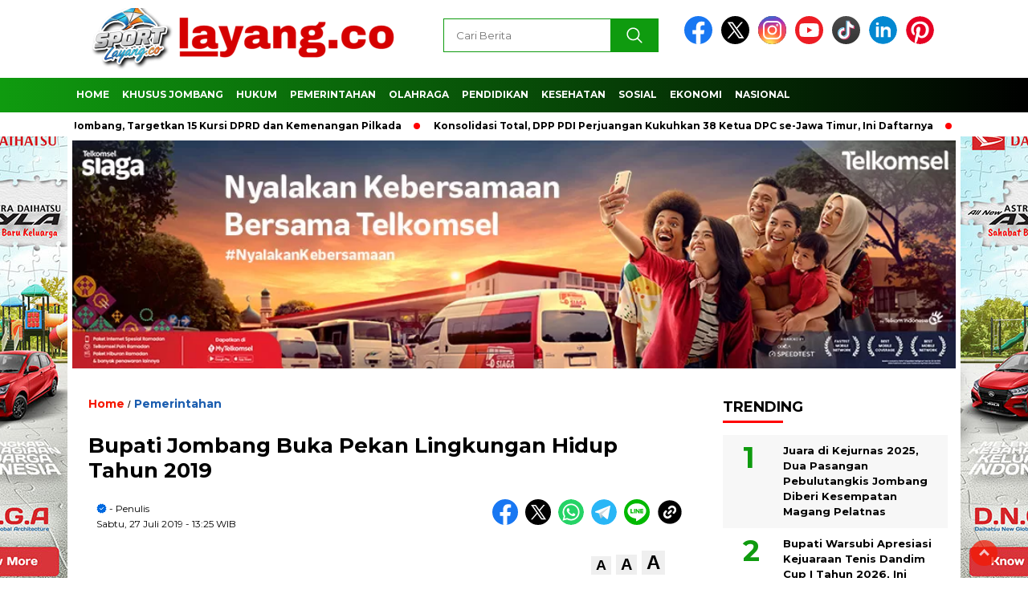

--- FILE ---
content_type: text/html; charset=UTF-8
request_url: http://layang.co/2019/07/27/bupati-jombang-buka-pekan-lingkungan-hidup-tahun-2019/
body_size: 29281
content:
<!doctype html>
<html class="no-js" lang="id" itemscope itemtype="https://schema.org/BlogPosting" >

<head>
    <meta charset="UTF-8">
    <link href="http://gmpg.org/xfn/11" rel="profile">
    <link href="http://layang.co/xmlrpc.php" rel="pingback">
    <meta http-equiv="x-ua-compatible" content="ie=edge">
    <meta name='robots' content='index, follow, max-image-preview:large, max-snippet:-1, max-video-preview:-1' />

	<!-- This site is optimized with the Yoast SEO plugin v26.7 - https://yoast.com/wordpress/plugins/seo/ -->
	<title>Bupati Jombang Buka Pekan Lingkungan Hidup Tahun 2019 - layang.co</title>
	<link rel="canonical" href="https://layang.co/2019/07/27/bupati-jombang-buka-pekan-lingkungan-hidup-tahun-2019/" />
	<meta property="og:locale" content="id_ID" />
	<meta property="og:type" content="article" />
	<meta property="og:title" content="Bupati Jombang Buka Pekan Lingkungan Hidup Tahun 2019 - layang.co" />
	<meta property="og:description" content="Caption foto : Forkopimda ketika menekan tombol sirine memoexpos.co &#8211;  Pekan Lingkungan Hidup 2019 dengan tema &#8220;Biru langitku hijau bumiku&#8221; dibuka oleh Bupati Jombang..." />
	<meta property="og:url" content="https://layang.co/2019/07/27/bupati-jombang-buka-pekan-lingkungan-hidup-tahun-2019/" />
	<meta property="og:site_name" content="layang.co" />
	<meta property="article:published_time" content="2019-07-27T06:25:48+00:00" />
	<meta property="article:modified_time" content="2019-07-27T09:34:16+00:00" />
	<meta name="twitter:card" content="summary_large_image" />
	<meta name="twitter:label1" content="Ditulis oleh" />
	<meta name="twitter:data1" content="" />
	<meta name="twitter:label2" content="Estimasi waktu membaca" />
	<meta name="twitter:data2" content="3 menit" />
	<script type="application/ld+json" class="yoast-schema-graph">{"@context":"https://schema.org","@graph":[{"@type":"Article","@id":"https://layang.co/2019/07/27/bupati-jombang-buka-pekan-lingkungan-hidup-tahun-2019/#article","isPartOf":{"@id":"https://layang.co/2019/07/27/bupati-jombang-buka-pekan-lingkungan-hidup-tahun-2019/"},"author":{"name":"","@id":""},"headline":"Bupati Jombang Buka Pekan Lingkungan Hidup Tahun 2019","datePublished":"2019-07-27T06:25:48+00:00","dateModified":"2019-07-27T09:34:16+00:00","mainEntityOfPage":{"@id":"https://layang.co/2019/07/27/bupati-jombang-buka-pekan-lingkungan-hidup-tahun-2019/"},"wordCount":580,"commentCount":0,"publisher":{"@id":"https://layang.co/#organization"},"articleSection":["Pemerintahan"],"inLanguage":"id","potentialAction":[{"@type":"CommentAction","name":"Comment","target":["https://layang.co/2019/07/27/bupati-jombang-buka-pekan-lingkungan-hidup-tahun-2019/#respond"]}]},{"@type":"WebPage","@id":"https://layang.co/2019/07/27/bupati-jombang-buka-pekan-lingkungan-hidup-tahun-2019/","url":"https://layang.co/2019/07/27/bupati-jombang-buka-pekan-lingkungan-hidup-tahun-2019/","name":"Bupati Jombang Buka Pekan Lingkungan Hidup Tahun 2019 - layang.co","isPartOf":{"@id":"https://layang.co/#website"},"datePublished":"2019-07-27T06:25:48+00:00","dateModified":"2019-07-27T09:34:16+00:00","breadcrumb":{"@id":"https://layang.co/2019/07/27/bupati-jombang-buka-pekan-lingkungan-hidup-tahun-2019/#breadcrumb"},"inLanguage":"id","potentialAction":[{"@type":"ReadAction","target":["https://layang.co/2019/07/27/bupati-jombang-buka-pekan-lingkungan-hidup-tahun-2019/"]}]},{"@type":"BreadcrumbList","@id":"https://layang.co/2019/07/27/bupati-jombang-buka-pekan-lingkungan-hidup-tahun-2019/#breadcrumb","itemListElement":[{"@type":"ListItem","position":1,"name":"Beranda","item":"https://layang.co/"},{"@type":"ListItem","position":2,"name":"Bupati Jombang Buka Pekan Lingkungan Hidup Tahun 2019"}]},{"@type":"WebSite","@id":"https://layang.co/#website","url":"https://layang.co/","name":"layang.co","description":"Terpercaya","publisher":{"@id":"https://layang.co/#organization"},"potentialAction":[{"@type":"SearchAction","target":{"@type":"EntryPoint","urlTemplate":"https://layang.co/?s={search_term_string}"},"query-input":{"@type":"PropertyValueSpecification","valueRequired":true,"valueName":"search_term_string"}}],"inLanguage":"id"},{"@type":"Organization","@id":"https://layang.co/#organization","name":"layang.co","url":"https://layang.co/","logo":{"@type":"ImageObject","inLanguage":"id","@id":"https://layang.co/#/schema/logo/image/","url":"http://layang.co/wp-content/uploads/2025/12/cropped-Picsart_25-12-27_17-36-16-838.png","contentUrl":"http://layang.co/wp-content/uploads/2025/12/cropped-Picsart_25-12-27_17-36-16-838.png","width":400,"height":77,"caption":"layang.co"},"image":{"@id":"https://layang.co/#/schema/logo/image/"}},{"@type":"Person","@id":"","url":"http://layang.co/author/"}]}</script>
	<!-- / Yoast SEO plugin. -->


<link rel='dns-prefetch' href='//cdnjs.cloudflare.com' />
<link rel='dns-prefetch' href='//fonts.googleapis.com' />
<link rel="alternate" type="application/rss+xml" title="layang.co &raquo; Feed" href="http://layang.co/feed/" />
<link rel="alternate" type="application/rss+xml" title="layang.co &raquo; Umpan Komentar" href="http://layang.co/comments/feed/" />
<script id="wpp-js" src="http://layang.co/wp-content/plugins/wordpress-popular-posts/assets/js/wpp.min.js?ver=7.3.6" data-sampling="0" data-sampling-rate="100" data-api-url="http://layang.co/wp-json/wordpress-popular-posts" data-post-id="2056" data-token="88a8591bd0" data-lang="0" data-debug="0"></script>
<link rel="alternate" type="application/rss+xml" title="layang.co &raquo; Bupati Jombang Buka Pekan Lingkungan Hidup Tahun 2019 Umpan Komentar" href="http://layang.co/2019/07/27/bupati-jombang-buka-pekan-lingkungan-hidup-tahun-2019/feed/" />
<link rel="alternate" title="oEmbed (JSON)" type="application/json+oembed" href="http://layang.co/wp-json/oembed/1.0/embed?url=http%3A%2F%2Flayang.co%2F2019%2F07%2F27%2Fbupati-jombang-buka-pekan-lingkungan-hidup-tahun-2019%2F" />
<link rel="alternate" title="oEmbed (XML)" type="text/xml+oembed" href="http://layang.co/wp-json/oembed/1.0/embed?url=http%3A%2F%2Flayang.co%2F2019%2F07%2F27%2Fbupati-jombang-buka-pekan-lingkungan-hidup-tahun-2019%2F&#038;format=xml" />
<style id='wp-img-auto-sizes-contain-inline-css'>
img:is([sizes=auto i],[sizes^="auto," i]){contain-intrinsic-size:3000px 1500px}
/*# sourceURL=wp-img-auto-sizes-contain-inline-css */
</style>
<link rel='stylesheet' id='post-views-counter-frontend-css' href='http://layang.co/wp-content/plugins/post-views-counter/css/frontend.css?ver=1.7.1' media='all' />
<style id='wp-emoji-styles-inline-css'>

	img.wp-smiley, img.emoji {
		display: inline !important;
		border: none !important;
		box-shadow: none !important;
		height: 1em !important;
		width: 1em !important;
		margin: 0 0.07em !important;
		vertical-align: -0.1em !important;
		background: none !important;
		padding: 0 !important;
	}
/*# sourceURL=wp-emoji-styles-inline-css */
</style>
<style id='wp-block-library-inline-css'>
:root{--wp-block-synced-color:#7a00df;--wp-block-synced-color--rgb:122,0,223;--wp-bound-block-color:var(--wp-block-synced-color);--wp-editor-canvas-background:#ddd;--wp-admin-theme-color:#007cba;--wp-admin-theme-color--rgb:0,124,186;--wp-admin-theme-color-darker-10:#006ba1;--wp-admin-theme-color-darker-10--rgb:0,107,160.5;--wp-admin-theme-color-darker-20:#005a87;--wp-admin-theme-color-darker-20--rgb:0,90,135;--wp-admin-border-width-focus:2px}@media (min-resolution:192dpi){:root{--wp-admin-border-width-focus:1.5px}}.wp-element-button{cursor:pointer}:root .has-very-light-gray-background-color{background-color:#eee}:root .has-very-dark-gray-background-color{background-color:#313131}:root .has-very-light-gray-color{color:#eee}:root .has-very-dark-gray-color{color:#313131}:root .has-vivid-green-cyan-to-vivid-cyan-blue-gradient-background{background:linear-gradient(135deg,#00d084,#0693e3)}:root .has-purple-crush-gradient-background{background:linear-gradient(135deg,#34e2e4,#4721fb 50%,#ab1dfe)}:root .has-hazy-dawn-gradient-background{background:linear-gradient(135deg,#faaca8,#dad0ec)}:root .has-subdued-olive-gradient-background{background:linear-gradient(135deg,#fafae1,#67a671)}:root .has-atomic-cream-gradient-background{background:linear-gradient(135deg,#fdd79a,#004a59)}:root .has-nightshade-gradient-background{background:linear-gradient(135deg,#330968,#31cdcf)}:root .has-midnight-gradient-background{background:linear-gradient(135deg,#020381,#2874fc)}:root{--wp--preset--font-size--normal:16px;--wp--preset--font-size--huge:42px}.has-regular-font-size{font-size:1em}.has-larger-font-size{font-size:2.625em}.has-normal-font-size{font-size:var(--wp--preset--font-size--normal)}.has-huge-font-size{font-size:var(--wp--preset--font-size--huge)}.has-text-align-center{text-align:center}.has-text-align-left{text-align:left}.has-text-align-right{text-align:right}.has-fit-text{white-space:nowrap!important}#end-resizable-editor-section{display:none}.aligncenter{clear:both}.items-justified-left{justify-content:flex-start}.items-justified-center{justify-content:center}.items-justified-right{justify-content:flex-end}.items-justified-space-between{justify-content:space-between}.screen-reader-text{border:0;clip-path:inset(50%);height:1px;margin:-1px;overflow:hidden;padding:0;position:absolute;width:1px;word-wrap:normal!important}.screen-reader-text:focus{background-color:#ddd;clip-path:none;color:#444;display:block;font-size:1em;height:auto;left:5px;line-height:normal;padding:15px 23px 14px;text-decoration:none;top:5px;width:auto;z-index:100000}html :where(.has-border-color){border-style:solid}html :where([style*=border-top-color]){border-top-style:solid}html :where([style*=border-right-color]){border-right-style:solid}html :where([style*=border-bottom-color]){border-bottom-style:solid}html :where([style*=border-left-color]){border-left-style:solid}html :where([style*=border-width]){border-style:solid}html :where([style*=border-top-width]){border-top-style:solid}html :where([style*=border-right-width]){border-right-style:solid}html :where([style*=border-bottom-width]){border-bottom-style:solid}html :where([style*=border-left-width]){border-left-style:solid}html :where(img[class*=wp-image-]){height:auto;max-width:100%}:where(figure){margin:0 0 1em}html :where(.is-position-sticky){--wp-admin--admin-bar--position-offset:var(--wp-admin--admin-bar--height,0px)}@media screen and (max-width:600px){html :where(.is-position-sticky){--wp-admin--admin-bar--position-offset:0px}}

/*# sourceURL=wp-block-library-inline-css */
</style><style id='global-styles-inline-css'>
:root{--wp--preset--aspect-ratio--square: 1;--wp--preset--aspect-ratio--4-3: 4/3;--wp--preset--aspect-ratio--3-4: 3/4;--wp--preset--aspect-ratio--3-2: 3/2;--wp--preset--aspect-ratio--2-3: 2/3;--wp--preset--aspect-ratio--16-9: 16/9;--wp--preset--aspect-ratio--9-16: 9/16;--wp--preset--color--black: #000000;--wp--preset--color--cyan-bluish-gray: #abb8c3;--wp--preset--color--white: #ffffff;--wp--preset--color--pale-pink: #f78da7;--wp--preset--color--vivid-red: #cf2e2e;--wp--preset--color--luminous-vivid-orange: #ff6900;--wp--preset--color--luminous-vivid-amber: #fcb900;--wp--preset--color--light-green-cyan: #7bdcb5;--wp--preset--color--vivid-green-cyan: #00d084;--wp--preset--color--pale-cyan-blue: #8ed1fc;--wp--preset--color--vivid-cyan-blue: #0693e3;--wp--preset--color--vivid-purple: #9b51e0;--wp--preset--gradient--vivid-cyan-blue-to-vivid-purple: linear-gradient(135deg,rgb(6,147,227) 0%,rgb(155,81,224) 100%);--wp--preset--gradient--light-green-cyan-to-vivid-green-cyan: linear-gradient(135deg,rgb(122,220,180) 0%,rgb(0,208,130) 100%);--wp--preset--gradient--luminous-vivid-amber-to-luminous-vivid-orange: linear-gradient(135deg,rgb(252,185,0) 0%,rgb(255,105,0) 100%);--wp--preset--gradient--luminous-vivid-orange-to-vivid-red: linear-gradient(135deg,rgb(255,105,0) 0%,rgb(207,46,46) 100%);--wp--preset--gradient--very-light-gray-to-cyan-bluish-gray: linear-gradient(135deg,rgb(238,238,238) 0%,rgb(169,184,195) 100%);--wp--preset--gradient--cool-to-warm-spectrum: linear-gradient(135deg,rgb(74,234,220) 0%,rgb(151,120,209) 20%,rgb(207,42,186) 40%,rgb(238,44,130) 60%,rgb(251,105,98) 80%,rgb(254,248,76) 100%);--wp--preset--gradient--blush-light-purple: linear-gradient(135deg,rgb(255,206,236) 0%,rgb(152,150,240) 100%);--wp--preset--gradient--blush-bordeaux: linear-gradient(135deg,rgb(254,205,165) 0%,rgb(254,45,45) 50%,rgb(107,0,62) 100%);--wp--preset--gradient--luminous-dusk: linear-gradient(135deg,rgb(255,203,112) 0%,rgb(199,81,192) 50%,rgb(65,88,208) 100%);--wp--preset--gradient--pale-ocean: linear-gradient(135deg,rgb(255,245,203) 0%,rgb(182,227,212) 50%,rgb(51,167,181) 100%);--wp--preset--gradient--electric-grass: linear-gradient(135deg,rgb(202,248,128) 0%,rgb(113,206,126) 100%);--wp--preset--gradient--midnight: linear-gradient(135deg,rgb(2,3,129) 0%,rgb(40,116,252) 100%);--wp--preset--font-size--small: 13px;--wp--preset--font-size--medium: 20px;--wp--preset--font-size--large: 36px;--wp--preset--font-size--x-large: 42px;--wp--preset--spacing--20: 0.44rem;--wp--preset--spacing--30: 0.67rem;--wp--preset--spacing--40: 1rem;--wp--preset--spacing--50: 1.5rem;--wp--preset--spacing--60: 2.25rem;--wp--preset--spacing--70: 3.38rem;--wp--preset--spacing--80: 5.06rem;--wp--preset--shadow--natural: 6px 6px 9px rgba(0, 0, 0, 0.2);--wp--preset--shadow--deep: 12px 12px 50px rgba(0, 0, 0, 0.4);--wp--preset--shadow--sharp: 6px 6px 0px rgba(0, 0, 0, 0.2);--wp--preset--shadow--outlined: 6px 6px 0px -3px rgb(255, 255, 255), 6px 6px rgb(0, 0, 0);--wp--preset--shadow--crisp: 6px 6px 0px rgb(0, 0, 0);}:where(.is-layout-flex){gap: 0.5em;}:where(.is-layout-grid){gap: 0.5em;}body .is-layout-flex{display: flex;}.is-layout-flex{flex-wrap: wrap;align-items: center;}.is-layout-flex > :is(*, div){margin: 0;}body .is-layout-grid{display: grid;}.is-layout-grid > :is(*, div){margin: 0;}:where(.wp-block-columns.is-layout-flex){gap: 2em;}:where(.wp-block-columns.is-layout-grid){gap: 2em;}:where(.wp-block-post-template.is-layout-flex){gap: 1.25em;}:where(.wp-block-post-template.is-layout-grid){gap: 1.25em;}.has-black-color{color: var(--wp--preset--color--black) !important;}.has-cyan-bluish-gray-color{color: var(--wp--preset--color--cyan-bluish-gray) !important;}.has-white-color{color: var(--wp--preset--color--white) !important;}.has-pale-pink-color{color: var(--wp--preset--color--pale-pink) !important;}.has-vivid-red-color{color: var(--wp--preset--color--vivid-red) !important;}.has-luminous-vivid-orange-color{color: var(--wp--preset--color--luminous-vivid-orange) !important;}.has-luminous-vivid-amber-color{color: var(--wp--preset--color--luminous-vivid-amber) !important;}.has-light-green-cyan-color{color: var(--wp--preset--color--light-green-cyan) !important;}.has-vivid-green-cyan-color{color: var(--wp--preset--color--vivid-green-cyan) !important;}.has-pale-cyan-blue-color{color: var(--wp--preset--color--pale-cyan-blue) !important;}.has-vivid-cyan-blue-color{color: var(--wp--preset--color--vivid-cyan-blue) !important;}.has-vivid-purple-color{color: var(--wp--preset--color--vivid-purple) !important;}.has-black-background-color{background-color: var(--wp--preset--color--black) !important;}.has-cyan-bluish-gray-background-color{background-color: var(--wp--preset--color--cyan-bluish-gray) !important;}.has-white-background-color{background-color: var(--wp--preset--color--white) !important;}.has-pale-pink-background-color{background-color: var(--wp--preset--color--pale-pink) !important;}.has-vivid-red-background-color{background-color: var(--wp--preset--color--vivid-red) !important;}.has-luminous-vivid-orange-background-color{background-color: var(--wp--preset--color--luminous-vivid-orange) !important;}.has-luminous-vivid-amber-background-color{background-color: var(--wp--preset--color--luminous-vivid-amber) !important;}.has-light-green-cyan-background-color{background-color: var(--wp--preset--color--light-green-cyan) !important;}.has-vivid-green-cyan-background-color{background-color: var(--wp--preset--color--vivid-green-cyan) !important;}.has-pale-cyan-blue-background-color{background-color: var(--wp--preset--color--pale-cyan-blue) !important;}.has-vivid-cyan-blue-background-color{background-color: var(--wp--preset--color--vivid-cyan-blue) !important;}.has-vivid-purple-background-color{background-color: var(--wp--preset--color--vivid-purple) !important;}.has-black-border-color{border-color: var(--wp--preset--color--black) !important;}.has-cyan-bluish-gray-border-color{border-color: var(--wp--preset--color--cyan-bluish-gray) !important;}.has-white-border-color{border-color: var(--wp--preset--color--white) !important;}.has-pale-pink-border-color{border-color: var(--wp--preset--color--pale-pink) !important;}.has-vivid-red-border-color{border-color: var(--wp--preset--color--vivid-red) !important;}.has-luminous-vivid-orange-border-color{border-color: var(--wp--preset--color--luminous-vivid-orange) !important;}.has-luminous-vivid-amber-border-color{border-color: var(--wp--preset--color--luminous-vivid-amber) !important;}.has-light-green-cyan-border-color{border-color: var(--wp--preset--color--light-green-cyan) !important;}.has-vivid-green-cyan-border-color{border-color: var(--wp--preset--color--vivid-green-cyan) !important;}.has-pale-cyan-blue-border-color{border-color: var(--wp--preset--color--pale-cyan-blue) !important;}.has-vivid-cyan-blue-border-color{border-color: var(--wp--preset--color--vivid-cyan-blue) !important;}.has-vivid-purple-border-color{border-color: var(--wp--preset--color--vivid-purple) !important;}.has-vivid-cyan-blue-to-vivid-purple-gradient-background{background: var(--wp--preset--gradient--vivid-cyan-blue-to-vivid-purple) !important;}.has-light-green-cyan-to-vivid-green-cyan-gradient-background{background: var(--wp--preset--gradient--light-green-cyan-to-vivid-green-cyan) !important;}.has-luminous-vivid-amber-to-luminous-vivid-orange-gradient-background{background: var(--wp--preset--gradient--luminous-vivid-amber-to-luminous-vivid-orange) !important;}.has-luminous-vivid-orange-to-vivid-red-gradient-background{background: var(--wp--preset--gradient--luminous-vivid-orange-to-vivid-red) !important;}.has-very-light-gray-to-cyan-bluish-gray-gradient-background{background: var(--wp--preset--gradient--very-light-gray-to-cyan-bluish-gray) !important;}.has-cool-to-warm-spectrum-gradient-background{background: var(--wp--preset--gradient--cool-to-warm-spectrum) !important;}.has-blush-light-purple-gradient-background{background: var(--wp--preset--gradient--blush-light-purple) !important;}.has-blush-bordeaux-gradient-background{background: var(--wp--preset--gradient--blush-bordeaux) !important;}.has-luminous-dusk-gradient-background{background: var(--wp--preset--gradient--luminous-dusk) !important;}.has-pale-ocean-gradient-background{background: var(--wp--preset--gradient--pale-ocean) !important;}.has-electric-grass-gradient-background{background: var(--wp--preset--gradient--electric-grass) !important;}.has-midnight-gradient-background{background: var(--wp--preset--gradient--midnight) !important;}.has-small-font-size{font-size: var(--wp--preset--font-size--small) !important;}.has-medium-font-size{font-size: var(--wp--preset--font-size--medium) !important;}.has-large-font-size{font-size: var(--wp--preset--font-size--large) !important;}.has-x-large-font-size{font-size: var(--wp--preset--font-size--x-large) !important;}
/*# sourceURL=global-styles-inline-css */
</style>

<style id='classic-theme-styles-inline-css'>
/*! This file is auto-generated */
.wp-block-button__link{color:#fff;background-color:#32373c;border-radius:9999px;box-shadow:none;text-decoration:none;padding:calc(.667em + 2px) calc(1.333em + 2px);font-size:1.125em}.wp-block-file__button{background:#32373c;color:#fff;text-decoration:none}
/*# sourceURL=/wp-includes/css/classic-themes.min.css */
</style>
<link rel='stylesheet' id='wordpress-popular-posts-css-css' href='http://layang.co/wp-content/plugins/wordpress-popular-posts/assets/css/wpp.css?ver=7.3.6' media='all' />
<link rel='stylesheet' id='styleku-css' href='http://layang.co/wp-content/themes/nomina/style.css?ver=2.3' media='all' />
<link rel='stylesheet' id='lightslidercss-css' href='http://layang.co/wp-content/themes/nomina/css/lightslider.min.css?ver=1.1' media='all' />
<link rel='stylesheet' id='flexslidercss-css' href='http://layang.co/wp-content/themes/nomina/css/flexslider.css?ver=1.1' media='all' />
<link rel='stylesheet' id='owlcss-css' href='http://layang.co/wp-content/themes/nomina/css/owl.carousel.min.css?ver=2.1' media='all' />
<link rel='stylesheet' id='swiper-css-css' href='https://cdnjs.cloudflare.com/ajax/libs/Swiper/11.0.5/swiper-bundle.css?ver=11.0.5' media='all' />
<link rel='stylesheet' id='google-fonts-css' href='https://fonts.googleapis.com/css2?family=Montserrat:ital,wght@0,400;0,700;1,400;1,700&#038;display=swap' media='all' />
<script src="http://layang.co/wp-includes/js/jquery/jquery.min.js?ver=3.7.1" id="jquery-core-js"></script>
<script src="http://layang.co/wp-includes/js/jquery/jquery-migrate.min.js?ver=3.4.1" id="jquery-migrate-js"></script>
<script src="http://layang.co/wp-content/themes/nomina/js/owl.carousel.min.js?ver=1" id="owljs-js"></script>
<script src="http://layang.co/wp-content/themes/nomina/js/lightslider.min.js?ver=6.9" id="lightslider-js"></script>
<script src="https://cdnjs.cloudflare.com/ajax/libs/Swiper/11.0.5/swiper-bundle.min.js?ver=11.0.5" id="script-swipe-js"></script>

<!-- OG: 3.3.8 -->
<meta property="og:image" content="http://layang.co/wp-content/uploads/2025/12/cropped-IMG_20251227_173713.jpg"><meta property="og:description" content="Caption foto : Forkopimda ketika menekan tombol sirine memoexpos.co -  Pekan Lingkungan Hidup 2019 dengan tema &quot;Biru langitku hijau bumiku&quot; dibuka oleh Bupati Jombang didampingi Wakil Bupati Jombang, Sekda, Ketua DPRD, Kepala Kejaksaan Negeri, Dandim 0814, Dan Satradar 222 dan Ketua Tim Penggerak PKK Kabupaten Jombang. Bertempat di Ruang Terbuka Hijau Taman Kebon Ratu Keplaksari..."><meta property="og:type" content="article"><meta property="og:locale" content="id"><meta property="og:site_name" content="layang.co"><meta property="og:title" content="Bupati Jombang Buka Pekan Lingkungan Hidup Tahun 2019"><meta property="og:url" content="http://layang.co/2019/07/27/bupati-jombang-buka-pekan-lingkungan-hidup-tahun-2019/"><meta property="og:updated_time" content="2019-07-27T16:34:16+07:00">
<meta property="article:published_time" content="2019-07-27T06:25:48+00:00"><meta property="article:modified_time" content="2019-07-27T09:34:16+00:00"><meta property="article:section" content="Pemerintahan">
<meta property="twitter:partner" content="ogwp"><meta property="twitter:card" content="summary"><meta property="twitter:title" content="Bupati Jombang Buka Pekan Lingkungan Hidup Tahun 2019"><meta property="twitter:description" content="Caption foto : Forkopimda ketika menekan tombol sirine memoexpos.co -  Pekan Lingkungan Hidup 2019 dengan tema &quot;Biru langitku hijau bumiku&quot; dibuka oleh Bupati Jombang didampingi Wakil Bupati..."><meta property="twitter:url" content="http://layang.co/2019/07/27/bupati-jombang-buka-pekan-lingkungan-hidup-tahun-2019/"><meta property="twitter:label1" content="Reading time"><meta property="twitter:data1" content="3 minutes">
<meta itemprop="image" content="http://layang.co/wp-content/uploads/2025/12/cropped-IMG_20251227_173713.jpg"><meta itemprop="name" content="Bupati Jombang Buka Pekan Lingkungan Hidup Tahun 2019"><meta itemprop="description" content="Caption foto : Forkopimda ketika menekan tombol sirine memoexpos.co -  Pekan Lingkungan Hidup 2019 dengan tema &quot;Biru langitku hijau bumiku&quot; dibuka oleh Bupati Jombang didampingi Wakil Bupati Jombang, Sekda, Ketua DPRD, Kepala Kejaksaan Negeri, Dandim 0814, Dan Satradar 222 dan Ketua Tim Penggerak PKK Kabupaten Jombang. Bertempat di Ruang Terbuka Hijau Taman Kebon Ratu Keplaksari..."><meta itemprop="datePublished" content="2019-07-27"><meta itemprop="dateModified" content="2019-07-27T09:34:16+00:00">

<!-- /OG -->

<link rel="https://api.w.org/" href="http://layang.co/wp-json/" /><link rel="alternate" title="JSON" type="application/json" href="http://layang.co/wp-json/wp/v2/posts/2056" /><link rel="EditURI" type="application/rsd+xml" title="RSD" href="http://layang.co/xmlrpc.php?rsd" />
<meta name="generator" content="WordPress 6.9" />
<link rel='shortlink' href='http://layang.co/?p=2056' />
<meta property="fb:app_id" content=""/>            <style id="wpp-loading-animation-styles">@-webkit-keyframes bgslide{from{background-position-x:0}to{background-position-x:-200%}}@keyframes bgslide{from{background-position-x:0}to{background-position-x:-200%}}.wpp-widget-block-placeholder,.wpp-shortcode-placeholder{margin:0 auto;width:60px;height:3px;background:#dd3737;background:linear-gradient(90deg,#dd3737 0%,#571313 10%,#dd3737 100%);background-size:200% auto;border-radius:3px;-webkit-animation:bgslide 1s infinite linear;animation:bgslide 1s infinite linear}</style>
                     <style>
             .menu-utama > li > a, .headline-judul a, .news-feed-judul, .news-feed-judul-block, .news-feed-list .kategori, .judul-sidebar-right, .judul-sidebar-left, .judul-sidebar-single, .single-kategori a span, .judul-label-kategori span, .kategori-mobile, .category-kategori a, .wpp-list > li > a, .recent-post-widget a, .page-numbers, .menu-bawah li a, #category-content h2 a, .category-text-wrap, .judul-label-kategori, .category-kategori, .headline-label, .search-form .search-field, .recent-post-widget .waktu, .single-kategori a, #single-content h1, .tanggal-single, .related-post-wrap, .caption-photo, .tagname, .tagname a, .footer-copyright, .judul-berita-pilihan, .kategori-berita-pilihan, #berita-pilihan h2 a, #page-content h1, .judul-berita-rekomendasi, .kategori-berita-rekomendasi, #berita-rekomendasi h2, .mobile-berita-terbaru .berita-terbaru, .judul-berita-terbaru a, .mobile-kategori-berita-terbaru, .tanggal-berita-terbaru, .news-feed-text-block .tanggal, .menu-utama > li > ul.sub-menu > li a, .mobile-menu-kiri li a, .judul-headline, a.slider-kategori, a.judul-slider, .judul-thumbnail, .alamat, .before-widget, .before-widget select, .before-widget ul li a, .before-widget ul li, .nama-penulis, .desktop-berita-terbaru .berita-terbaru, .desktop-berita-terbaru-box p, .desktop-kategori-berita-terbaru, .error404 p, .headline-label-mobile-dua, h2.headline-judul-mobile-dua a, .wrap-text-headline-dua .tanggal, .judul-berita-pilihan, .before-widget h2, .judul-sidebar-right, .judul-sidebar-single, .marquee-baru a, .marquee-baru .inner a, .headline-tiga-text-wrap-mobile h2 a, .totalpembaca, h2.headline-judul-mobile a, .headline-label-mobile, .menu-network-wrap, .network-title, .menu-network-wrap a { 
    font-family: 'Montserrat', sans-serif; }  
             
.single-article-text, .single-article-text p { 
    font-family: 'Arial', sans-serif; 
    font-size: 16px; }    
             
#single-content figcaption.wp-element-caption, .wp-caption, .caption-photo, .caption-photo-buka-tutup {
      font-family: 'Arial', sans-serif; 
             }

        
                     
.menu-utama > li > a, .menu-bawah > li > a, .menu-utama > li > ul.sub-menu > li a { 
    font-size: 
    12px; }
             
             
                 .menu-utama { text-align: left; }
                     
                          #single-content h1 { text-align: left}
             
             
    .single-kategori { text-align: left; }
    
                             .comment-reply-title:before, .comment-form-cookies-consent #wp-comment-cookies-consent:checked ~ ::before, .fluid-nav, footer, .scroll-to-continue, .ad-middle .ad-title, .ad-middle .scroll-to-resume, .tagname span, .tagname a:hover, .headline-tiga-text-wrap-mobile {background: #000000;  /* fallback for old browsers */
background: -webkit-linear-gradient(to right, #0f9b0f, #000000);  /* Chrome 10-25, Safari 5.1-6 */
background: linear-gradient(to right, #0f9b0f, #000000); /* W3C, IE 10+/ Edge, Firefox 16+, Chrome 26+, Opera 12+, Safari 7+ */
} 
.menu-utama { background: transparent;}
.nama-penulis a, single-kategori a, .single-article-text p a, .single-article-text h1 a, .single-article-text h2 a, .single-article-text h3 a, .single-article-text h4 a, .single-article-text h5 a, .single-article-text h6 a, .single-article-text ul li a, .single-article-text ol li a, .single-article-text div a, .single-article-text a, .judul-desktop-berita-terbaru:hover, .wpp-list > li > a.wpp-post-title:before, .recent-post-widget a:hover {color: #0f9b0f }
.search-submit, .menu-utama > li > ul.sub-menu, .nav-links .current, .page-numbers:hover, .menu-utama > li > a:hover, .page-link-wrap span.current, .page-link-wrap a:hover {background: #0f9b0f }
.search-submit, .search-form .search-field, .mobile-menu-kiri-wrap form.search-form, .page-link-wrap span.current, a.post-page-numbers {border-color: #0f9b0f}
.line-satu, .line-dua, .line-tiga {background: #0f9b0f }
.menu-utama > .current-menu-item > a {background-color: #0c7c0c}
footer { border-color: #0c7c0c}
.menu-utama > li > ul.sub-menu {border-color: #0c7c0c}
                    
    
             
             
         </style>
    <link rel="icon" href="http://layang.co/wp-content/uploads/2025/12/cropped-IMG_20251227_173713-32x32.jpg" sizes="32x32" />
<link rel="icon" href="http://layang.co/wp-content/uploads/2025/12/cropped-IMG_20251227_173713-192x192.jpg" sizes="192x192" />
<link rel="apple-touch-icon" href="http://layang.co/wp-content/uploads/2025/12/cropped-IMG_20251227_173713-180x180.jpg" />
<meta name="msapplication-TileImage" content="http://layang.co/wp-content/uploads/2025/12/cropped-IMG_20251227_173713-270x270.jpg" />
    <meta name="viewport" content="width=device-width, initial-scale=1, shrink-to-fit=no">
    <meta name="theme-color" content="#0f9b0f" />
	<link rel="preconnect" href="https://fonts.googleapis.com">
<link rel="preconnect" href="https://fonts.gstatic.com" crossorigin>

	<style>
	
		.search-submit { background-image: url('http://layang.co/wp-content/themes/nomina/img/icons8-search.svg'); background-repeat: no-repeat; background-position: 50% 50%; background-size: 40%; }
		
				#sidebar-right, #sidebar-single {top: 170px;}
		
		        .logged-in header{
            top: 0 !important;
        }
		
	</style>
	
</head>

<body class="wp-singular post-template-default single single-post postid-2056 single-format-standard wp-custom-logo wp-embed-responsive wp-theme-nomina">
	  		<div id="sidebar-banner-mobile-top-header-parallax">
	<a href="#" title="close"  class="close-button w3-button w3-display-topright">CLOSE ADS
</a>
  <div class="sidebar-banner-mobile-top-header-parallax-wrap">
	  <div class="duaa">
      <div class="tigaa">
          <img width="1743" height="2560" src="http://layang.co/wp-content/uploads/2025/12/Picsart_25-12-21_19-41-29-165-scaled.png" class="image wp-image-13245  attachment-full size-full" alt="" style="max-width: 100%; height: auto;" decoding="async" fetchpriority="high" srcset="http://layang.co/wp-content/uploads/2025/12/Picsart_25-12-21_19-41-29-165-scaled.png 1743w, http://layang.co/wp-content/uploads/2025/12/Picsart_25-12-21_19-41-29-165-768x1128.png 768w, http://layang.co/wp-content/uploads/2025/12/Picsart_25-12-21_19-41-29-165-1046x1536.png 1046w, http://layang.co/wp-content/uploads/2025/12/Picsart_25-12-21_19-41-29-165-1395x2048.png 1395w, http://layang.co/wp-content/uploads/2025/12/Picsart_25-12-21_19-41-29-165-800x1175.png 800w" sizes="(max-width: 1743px) 100vw, 1743px" />      </div>
    </div>
	    <p class="scroll-to-continue">
			  SCROLL TO CONTINUE WITH CONTENT 
		  </p>
</div><!-- sidebar-banner-mobile-top-header-parallax BANNER -->
	   </div>
	


	<div id="sidebar-banner-bawah">
			<div>
			
		</div><!-- sidebar-banner-bawah WRAP -->
</div><!-- sidebar-banner-bawah BANNER -->	
    <header>
		<div class="header-fixed">
			<div class="header-shrink">
				
			
 <a id="logo" href="http://layang.co/" rel="home"> <img src="http://layang.co/wp-content/uploads/2025/12/cropped-Picsart_25-12-27_17-36-16-838.png" alt="logo" width="400" height="77" /></a>				
<div class="media-social-header">
				<a title="facebook" class="facebook-header" href="#" target="_blank"><img src="http://layang.co/wp-content/themes/nomina/img/fb-icon.svg" alt="facebook" width="35" height="35" /></a>
				<a title="twitter" class="twitter-header" href="#" target="_blank"><img src="http://layang.co/wp-content/themes/nomina/img/twitter-icon-baru.svg" alt="twiter" width="35" height="35"  /></a>
				<a title="instagram" class="instagram-header" href="#" target="_blank"><img src="http://layang.co/wp-content/themes/nomina/img/instagram-icon.svg" alt="instagram" width="35" height="35"  /></a>
				<a title="youtube" class="youtube-header" href="#" target="_blank"><img src="http://layang.co/wp-content/themes/nomina/img/youtube-icon.svg" alt="youtube" width="35" height="35"  /></a>
		<a title="tiktok" class="tiktok-header" href="#" target="_blank"><img src="http://layang.co/wp-content/themes/nomina/img/tiktok-icon.svg" alt="tiktok" width="35" height="35"  /></a>
	 	 	<a title="linkedin" class="linkedin-header" href="#" target="_blank"><img src="http://layang.co/wp-content/themes/nomina/img/linkedin-icon.svg" alt="linkedin" width="35" height="35"  /></a>
	 
	<a title="pinterest" class="pinterest-header" href="#" target="_blank"><img src="http://layang.co/wp-content/themes/nomina/img/pinterest-icon.svg" alt="pinterest" width="35" height="35"  /></a>
	 
			</div>
			
			<form method="get" class="search-form" action="http://layang.co/">
  <input 
    type="text" 
    class="search-field" 
    name="s" 
    placeholder="Cari Berita" 
    value="" 
  />
  <input 
    type="submit" 
    class="search-submit" 
    value="" 
  />
</form>
   
			<div class="hamburger-button">
				<div class="line-satu"></div>
				<div class="line-dua"></div>
				<div class="line-tiga"></div>
			</div><!-- akhir hamburger-button -->
			<div class="mobile-menu-kiri-wrap">
		<a id="logo-menu-kiri" href="http://layang.co/" rel="home"> <img src="http://layang.co/wp-content/uploads/2025/12/cropped-Picsart_25-12-27_17-36-16-838.png" alt="logo"></a><span class="close-button-hamburger">&#10006;</span>
				<div class="clr"></div>
				<form method="get" class="search-form" action="http://layang.co/">
  <input 
    type="text" 
    class="search-field" 
    name="s" 
    placeholder="Cari Berita" 
    value="" 
  />
  <input 
    type="submit" 
    class="search-submit" 
    value="" 
  />
</form>
   
			<div class="menu-menu-utama-container"><ul id="menu-menu-utama" class="mobile-menu-kiri"><li id="menu-item-235" class="menu-item menu-item-type-custom menu-item-object-custom menu-item-home menu-item-235"><a href="https://layang.co/">Home</a></li>
<li id="menu-item-13222" class="menu-item menu-item-type-taxonomy menu-item-object-category menu-item-13222"><a href="http://layang.co/category/khusus-jombang/">Khusus Jombang</a></li>
<li id="menu-item-13219" class="menu-item menu-item-type-taxonomy menu-item-object-category menu-item-13219"><a href="http://layang.co/category/hukum/">Hukum</a></li>
<li id="menu-item-13220" class="menu-item menu-item-type-taxonomy menu-item-object-category current-post-ancestor current-menu-parent current-post-parent menu-item-13220"><a href="http://layang.co/category/pemerintahan/">Pemerintahan</a></li>
<li id="menu-item-13221" class="menu-item menu-item-type-taxonomy menu-item-object-category menu-item-13221"><a href="http://layang.co/category/olahraga/">Olahraga</a></li>
<li id="menu-item-13223" class="menu-item menu-item-type-taxonomy menu-item-object-category menu-item-13223"><a href="http://layang.co/category/pendidikan/">Pendidikan</a></li>
<li id="menu-item-13224" class="menu-item menu-item-type-taxonomy menu-item-object-category menu-item-13224"><a href="http://layang.co/category/kesehatan/">Kesehatan</a></li>
<li id="menu-item-13225" class="menu-item menu-item-type-taxonomy menu-item-object-category menu-item-13225"><a href="http://layang.co/category/sosial/">Sosial</a></li>
<li id="menu-item-13226" class="menu-item menu-item-type-taxonomy menu-item-object-category menu-item-13226"><a href="http://layang.co/category/ekonomi/">Ekonomi</a></li>
<li id="menu-item-13227" class="menu-item menu-item-type-taxonomy menu-item-object-category menu-item-13227"><a href="http://layang.co/category/nasional/">Nasional</a></li>
</ul></div>	
			</div><!-- akhir mobile-menu-kiri-wrap -->
		
<div class="clr">
	
		</div>
		</div><!-- akhir header shrink -->
			<div class="fluid-nav">
		<div class="menu-menu-utama-container"><ul id="menu-menu-utama-1" class="menu-utama"><li class="menu-item menu-item-type-custom menu-item-object-custom menu-item-home menu-item-235"><a href="https://layang.co/">Home</a></li>
<li class="menu-item menu-item-type-taxonomy menu-item-object-category menu-item-13222"><a href="http://layang.co/category/khusus-jombang/">Khusus Jombang</a></li>
<li class="menu-item menu-item-type-taxonomy menu-item-object-category menu-item-13219"><a href="http://layang.co/category/hukum/">Hukum</a></li>
<li class="menu-item menu-item-type-taxonomy menu-item-object-category current-post-ancestor current-menu-parent current-post-parent menu-item-13220"><a href="http://layang.co/category/pemerintahan/">Pemerintahan</a></li>
<li class="menu-item menu-item-type-taxonomy menu-item-object-category menu-item-13221"><a href="http://layang.co/category/olahraga/">Olahraga</a></li>
<li class="menu-item menu-item-type-taxonomy menu-item-object-category menu-item-13223"><a href="http://layang.co/category/pendidikan/">Pendidikan</a></li>
<li class="menu-item menu-item-type-taxonomy menu-item-object-category menu-item-13224"><a href="http://layang.co/category/kesehatan/">Kesehatan</a></li>
<li class="menu-item menu-item-type-taxonomy menu-item-object-category menu-item-13225"><a href="http://layang.co/category/sosial/">Sosial</a></li>
<li class="menu-item menu-item-type-taxonomy menu-item-object-category menu-item-13226"><a href="http://layang.co/category/ekonomi/">Ekonomi</a></li>
<li class="menu-item menu-item-type-taxonomy menu-item-object-category menu-item-13227"><a href="http://layang.co/category/nasional/">Nasional</a></li>
</ul></div> </div><!-- akhir fluid nav -->
		
						<!-- marquee -->
	
	<div class="marquee-baru">
		<div class="inner-wrap">
		 <div class="inner">
    <p>
			 <a href="http://layang.co/2026/01/03/sumrambah-resmi-pimpin-pdi-p-jombang-targetkan-15-kursi-dprd-dan-kemenangan-pilkada/">Sumrambah Resmi Pimpin PDI-P Jombang, Targetkan 15 Kursi DPRD dan Kemenangan Pilkada</a>   
                    	 <a href="http://layang.co/2025/12/21/konsolidasi-total-dpp-pdi-perjuangan-kukuhkan-38-ketua-dpc-se-jawa-timur-ini-daftarnya/">Konsolidasi Total, DPP PDI Perjuangan Kukuhkan 38 Ketua DPC se-Jawa Timur, Ini Daftarnya</a>   
                    	 <a href="http://layang.co/2025/12/21/sumrambah-resmi-nahkodai-dpc-pdi-perjuangan-jombang/">Sumrambah Resmi Nahkodai DPC PDI Perjuangan Jombang</a>   
                    	 <a href="http://layang.co/2025/12/20/gagal-rehabilitasi-di-balik-suburnya-ladang-ganja-di-kota-santri/">Gagal Rehabilitasi di Balik Suburnya Ladang Ganja di Kota Santri</a>   
                    	 <a href="http://layang.co/2025/12/20/pabrik-sepatu-di-jombang-terbakar-hebat-penyebab-masih-misteri/">Pabrik Sepatu di Jombang Terbakar Hebat, Penyebab Masih Misteri</a>   
                    		  </p>
			 </div>
  </div><!-- akhir inner-wrap -->
		</div>  <!-- akhir div marquee -->
				
		</div><!-- akhir header fixed -->
    </header>
	<div class="add-height"></div>
				<div id="sidebar-header">
		<div class="sidebar-header-wrap">
			<div><img class="image " src="https://demo.dirastore.com/nomina/wp-content/uploads/2023/03/230330-siagarafi-970x250-1-jpg.webp" alt="" width="970" height="250" decoding="async" /></div>		</div><!-- sidebar-header-wrap -->
</div><!-- akhir sidebar-header -->
		
<div id="sidebar-banner-160x600-kanan">
				<div class="sidebar-banner-160x600-kanan-wrap">
			<div><img class="image " src="https://demo.dirastore.com/nomina/wp-content/uploads/2023/03/230313-ayla2-160x600-v2.jpg" alt="" width="160" height="600" decoding="async" /></div>		</div><!-- sidebar-banner-160x600-kanan WRAP -->
		</div><!-- sidebar-banner-160x600-kanan BANNER -->
<div id="sidebar-banner-160x600-kiri">
				<div class="sidebar-banner-160x600-kiri-wrap">
			<div><img class="image " src="https://demo.dirastore.com/nomina/wp-content/uploads/2023/03/230313-ayla2-160x600-v2.jpg" alt="" width="160" height="600" decoding="async" /></div>		</div><!-- sidebar-banner-160x600-kiri WRAP -->
		</div><!-- sidebar-banner-160x600-kiri BANNER -->
<div id="single-content-wrap">
<div id="single-content" class="post-13232 post type-post status-publish format-standard has-post-thumbnail hentry category-peristiwa tag-breaking-news">
	<!-- start breadcrumbs -->
	<!-- end breadcrumbs -->
			<div class="wrap-kategori-tanggal">
                <p class="single-kategori"><a href="http://layang.co"><span>Home</span></a> / <a href="http://layang.co/category/pemerintahan/" rel="category tag">Pemerintahan</a></p>
	</div>
	<h1>Bupati Jombang Buka Pekan Lingkungan Hidup Tahun 2019</h1>
	<div class="container-single-meta">
				<div class="group-penulis-dan-tanggal">
					<p class="nama-penulis"><span> 	 </span> - Penulis</p>
			<p class="tanggal-single">Sabtu, 27 Juli 2019 								<span>-  13:25											 WIB</span>
						</p>
			</div>
			<div class="single-media-social">
				<a href="https://www.facebook.com/sharer/sharer.php?u=http://layang.co/2019/07/27/bupati-jombang-buka-pekan-lingkungan-hidup-tahun-2019/" onclick="window.open(this.href,'window','width=640,height=480,resizable,scrollbars,toolbar,menubar');return false;" title="share ke facebook"><img src="http://layang.co/wp-content/themes/nomina/img/fb-icon.svg" alt="facebook" width="32" height="32"  />
</a>
				<a href="https://twitter.com/intent/tweet?text=http://layang.co/2019/07/27/bupati-jombang-buka-pekan-lingkungan-hidup-tahun-2019/" onclick="window.open(this.href,'window','width=640,height=480,resizable,scrollbars,toolbar,menubar') ;return false;" title="share ke twitter"><img src="http://layang.co/wp-content/themes/nomina/img/twitter-icon-baru.svg" alt="twitter" width="32" height="32" />
</a>
				<a href="https://wa.me/?text=*Bupati Jombang Buka Pekan Lingkungan Hidup Tahun 2019* %0A%0ACaption foto : Forkopimda ketika menekan tombol sirine memoexpos.co &#8211;  Pekan Lingkungan Hidup 2019 dengan tema &#8220;Biru langitku hijau bumiku&#8221; dibuka oleh Bupati Jombang... %0A%0A_Baca selengkapnya:_ %0A http://layang.co/2019/07/27/bupati-jombang-buka-pekan-lingkungan-hidup-tahun-2019/" data-action="share/whatsapp/share" onclick="window.open(this.href,'window','width=640,height=480,resizable,scrollbars,toolbar,menubar') ;return false;" title="share ke whatsapp"><img src="http://layang.co/wp-content/themes/nomina/img/whatsapp-icon.svg" alt="whatsapp" width="32" height="32"  />
</a>
					<a href="https://t.me/share/url?url=http://layang.co/2019/07/27/bupati-jombang-buka-pekan-lingkungan-hidup-tahun-2019/" onclick="window.open(this.href,'window','width=640,height=480,resizable,scrollbars,toolbar,menubar') ;return false;" title="share ke telegram"><img src="http://layang.co/wp-content/themes/nomina/img/telegram-icon.svg" alt="telegram" width="32" height="32"  />
</a>
				<a href="https://social-plugins.line.me/lineit/share?url=http://layang.co/2019/07/27/bupati-jombang-buka-pekan-lingkungan-hidup-tahun-2019/" onclick="window.open(this.href,'window','width=640,height=480,resizable,scrollbars,toolbar,menubar') ;return false;" title="share ke line"><img src="http://layang.co/wp-content/themes/nomina/img/line-icon.svg" alt="line" width="32" height="32"  />
</a>
				<span class="clipboard" style="display: inline-block; cursor: pointer"><img src="http://layang.co/wp-content/themes/nomina/img/link-icon.svg" alt="copy" width="32" height="32" /></span><p class="copied">
				URL berhasil dicopy
				</p>
			</div>
	</div>
		
	
	
	<div class="media-sosial-mobile">
			<a href="https://www.facebook.com/sharer/sharer.php?u=http://layang.co/2019/07/27/bupati-jombang-buka-pekan-lingkungan-hidup-tahun-2019/" onclick="window.open(this.href,'window','width=640,height=480,resizable,scrollbars,toolbar,menubar');return false;" title="share ke facebook"><img src="http://layang.co/wp-content/themes/nomina/img/fb-icon.svg" alt="facebook icon" width="32" height="32" />
</a>
				<a href="https://twitter.com/intent/tweet?text=http://layang.co/2019/07/27/bupati-jombang-buka-pekan-lingkungan-hidup-tahun-2019/" onclick="window.open(this.href,'window','width=640,height=480,resizable,scrollbars,toolbar,menubar') ;return false;" title="share ke twitter"><img src="http://layang.co/wp-content/themes/nomina/img/twitter-icon-baru.svg" alt="twitter icon" width="32" height="32"  />
</a>
				<a href="https://wa.me/?text=*Bupati Jombang Buka Pekan Lingkungan Hidup Tahun 2019* %0A%0ACaption foto : Forkopimda ketika menekan tombol sirine memoexpos.co &#8211;  Pekan Lingkungan Hidup 2019 dengan tema &#8220;Biru langitku hijau bumiku&#8221; dibuka oleh Bupati Jombang... %0A%0A_Baca selengkapnya:_ %0A http://layang.co/2019/07/27/bupati-jombang-buka-pekan-lingkungan-hidup-tahun-2019/" data-action="share/whatsapp/share" onclick="window.open(this.href,'window','width=640,height=480,resizable,scrollbars,toolbar,menubar') ;return false;" title="share ke whatsapp"><img src="http://layang.co/wp-content/themes/nomina/img/whatsapp-icon.svg" alt="whatsapp icon" width="32" height="32"  />
</a>
		<a href="https://t.me/share/url?url=http://layang.co/2019/07/27/bupati-jombang-buka-pekan-lingkungan-hidup-tahun-2019/" onclick="window.open(this.href,'window','width=640,height=480,resizable,scrollbars,toolbar,menubar') ;return false;" title="share ke telegram"><img src="http://layang.co/wp-content/themes/nomina/img/telegram-icon.svg" alt="telegram icon" width="32" height="32"  /></a>
				<a href="https://social-plugins.line.me/lineit/share?url=http://layang.co/2019/07/27/bupati-jombang-buka-pekan-lingkungan-hidup-tahun-2019/" onclick="window.open(this.href,'window','width=640,height=480,resizable,scrollbars,toolbar,menubar') ;return false;" title="share ke line"><img src="http://layang.co/wp-content/themes/nomina/img/line-icon.svg" alt="line icon" width="32" height="32"  />
</a>
		<span class="clipboard-mobile" style="display: inline-block; cursor: pointer"><img src="http://layang.co/wp-content/themes/nomina/img/link-icon.svg" alt="copy" width="32" height="32" /></span><p class="copied-mobile">
				URL berhasil dicopy
				</p>
	</div>
	
	
	<div class="clr"></div>
		
		 
	<div class="enlarge-font-wrap">
 <button role="button" id="decreasetext"><span>A</span>
			</button>
			<button role="button" id="resettext">
				<span>A</span>
			</button>
			<button role="button" id="increasetext">
				<span>A</span>
			</button>
</div>
	
                <div id="single-article-text" class="single-article-text">
					<p>Caption foto : Forkopimda ketika menekan tombol sirine</p>
<p><b>memoexpos.co &#8211;  Pekan Lingkungan Hidup 2019 dengan tema &#8220;Biru langitku hijau bumiku&#8221; dibuka oleh Bupati Jombang didampingi Wakil Bupati Jombang, Sekda, Ketua DPRD, Kepala Kejaksaan Negeri, Dandim 0814, Dan Satradar 222 dan Ketua Tim Penggerak PKK Kabupaten Jombang. Bertempat di Ruang Terbuka Hijau Taman Kebon Ratu Keplaksari Kecamatan Peterongan, Kabupaten Jombang. Sabtu (27/7/2019)</b></p>
<p><b>Bupati Jombang Hj. Mundjidah Wahab menyampaikan Pekan Lingkungan Hidup dengan tema &#8220;Biru langitku hijau bumiku&#8221; memberikan gambaran tantangan dalam pengendalian pencemaran udara atau mengurangi polusi udara dari kendaraan bermotor. Untuk itu, ini tantangan dan upaya untuk membuat kota menjadi lebih hijau dengan meningkatkan kualitas maupun kuantitas ruang terbuka hijau. Kedepan kebon ratu dengan Tirta wisata sesuai dengan yang telah didengar bersama ada investor yang akan bekerjasama dengan Jombang membuat taman perdamaian, sehingga semua lapisan masyarakat mulai dari kaum milenial sampai lansia dapat memanfaatkan taman dan menikmati udara segar tersebut nantinya.</b></p>
<p><b>&#8220;Transportasi juga menentukan, setelah adanya transportasi umum di Mojoagung sampai Wonosalam, hal tersebut mendorong perubahan perilaku untuk mencintai alam dan lingkungan. Selain berkomitmen, pemerintah dan keterlibatan semua pemangku kepentingan sampai dengan usaha, Pelajar, mahasiswa dan semua elemen masyarakat bersama-sama dengan pemerintah kabupaten Jombang agar bekerjasama dengan harmonis dan proporsional antara pemerintah, swasta dan masyarakat. Jika dapat bekerjasama dengan baik semuanya dituntut untuk menyusun program pro rakyat, mulai pembangunan di daerah pinggiran sesuai dengan amanat presiden dalam berbagai bidang yang selalu berkaitan dan bersama-sama, semua OPD harus ada kolaborasi antara satu dengan yang lain, sehingga dapat dilaksanakan menjaga dan memperbaiki lingkungan hidup,&#8221; ujarnya.</b></p>
<p><b>Menurut Mundjidah, Gerakan tersebut  sangat selaras dengan komitmen pemerintah daerah dalam visi misi yakni  pemerintah Kabupaten Jombang mewujudkan Jombang yang berkarakter dan berdaya saing. </b></p>
<p><b>&#8220;Saya ikut bangga, karena pada hari ini saya melihat kolaborasi yang baik antara pemerintah daerah dalam hal ini, dinas lingkungan hidup dengan pihak swasta, masyarakat melalui desa dan kader lingkungan, sekolah dengan sekolah Adiwiyata, semua sudah melakukan seperti ini rutin setiap tahun, namun hari ini sangat luar biasa. Melalui event tahunan ini lingkungan hidup didalamnya terdapat kegiatan ECO kreatif dan aksi bersih kali, serta semua dilombakan dan ini salah satu sumbangsih kepada pemerintah dan kepedulian kepada semua. Mari kita lestarikan, jaga lingkungan alam dan jaga keanekaragaman hayatinya, karena disitulah anugerah yang tak ternilai dari Allah SWT kepada manusia, Kepada bangsa kita. Mari kita wujudkan lingkungan hidup yang lebih baik, demi generasi kita yang akan datang,&#8221; harapnya.</b></p>
<div style="clear:both; margin-top:0em; margin-bottom:1em;"><a href="http://layang.co/2023/06/21/disperta-jombang-siap-distribusikan-diesel-pompa-air-dan-sepeda-motor-viar-untuk-petani-tembakau/" target="_blank" rel="dofollow" class="ubfb8daddf68af43e67588de43c945a75"><!-- INLINE RELATED POSTS 1/1 //--><style> .ubfb8daddf68af43e67588de43c945a75 { padding:0px; margin: 0; padding-top:1em!important; padding-bottom:1em!important; width:100%; display: block; font-weight:bold; background-color:#eaeaea; border:0!important; border-left:4px solid #34495E!important; text-decoration:none; } .ubfb8daddf68af43e67588de43c945a75:active, .ubfb8daddf68af43e67588de43c945a75:hover { opacity: 1; transition: opacity 250ms; webkit-transition: opacity 250ms; text-decoration:none; } .ubfb8daddf68af43e67588de43c945a75 { transition: background-color 250ms; webkit-transition: background-color 250ms; opacity: 1; transition: opacity 250ms; webkit-transition: opacity 250ms; } .ubfb8daddf68af43e67588de43c945a75 .ctaText { font-weight:bold; color:#464646; text-decoration:none; font-size: 16px; } .ubfb8daddf68af43e67588de43c945a75 .postTitle { color:#000000; text-decoration: underline!important; font-size: 16px; } .ubfb8daddf68af43e67588de43c945a75:hover .postTitle { text-decoration: underline!important; } </style><div style="padding-left:1em; padding-right:1em;"><span class="ctaText">Baca Juga:</span>&nbsp; <span class="postTitle">Disperta Jombang Siap Distribusikan Diesel Pompa Air dan Sepeda Motor Viar untuk Petani Tembakau</span></div></a></div><p><b>Diakhir sambutannya Bupati Jombang pada tanggal 25 Juli 2019 telah menandatangani surat edaran nomor 660/47/43/415.34/2009 terkait pengurangan barang berbahan dasar plastik sekali pakai dalam rangka melaksanakan kebijakan Nasional tentang pengelolaan sampah berupa plastik. Pengurangan plastik ini harus bersama-sama dilakukan dan menindaklanjuti surat edaran menteri lingkungan hidup Bupati menghimbau dan kewajibkan untuk tidak menggunakan makanan, minuman berbahan dasar plastik sekali pakai untuk semua event kegiatan di pemerintahan daerah maupun investasi vertikal dengan menyediakan kantor belanja non plastik yang dapat dipakai berulang-ulang kali, kembali seperti dulu menggunakan tas, pungkasnya.</b></p>
<p><b>Perlu diketahui Hasil penilaian lomba mentutul anak KB Se Kabupaten Jombang di Pekan Lingkungan Hidup tahun 2019. </b><b>Juara 1 berhasil di raih oleh Dina Anggraini dari Kesamben dengan jumlah nilai 285, juara ke 2 berhasil di raih oleh Anggita P Annur dari Mojowarno dengan jumlah nilai 280, juara ke 3 berhasil di raih oleh Fauzian Tunasari dari Peterongan dengan jumlah nilai 275, </b></p>
<p><b>Sedangkan peraih juara harapan 1 berhasil di raih oleh Naila Saadah dari KB Sunan Kali Jaga Diwek, juara harapan 2 berhasil di raih oleh Deandra A dari KB Sedap Malam Perak dan juara harapan ke 3 berhasil di raih oleh Ahmad Raffi dari KB Wahid Hasyim Gudo. </b><b> (bay)</b></p>
<div id="wpdevar_comment_4" style="width:100%;text-align:left;">
		<span style="padding: 10px;font-size:20px;font-family:Arial,Helvetica Neue,Helvetica,sans-serif;color:#000000;"></span>
		<div class="fb-comments" data-href="http://layang.co/2019/07/27/bupati-jombang-buka-pekan-lingkungan-hidup-tahun-2019/" data-order-by="social" data-numposts="7" data-width="100%" style="display:block;"></div></div><style>#wpdevar_comment_4 span,#wpdevar_comment_4 iframe{width:100% !important;} #wpdevar_comment_4 iframe{max-height: 100% !important;}</style><div class="post-views content-post post-2056 entry-meta load-static">
				<span class="post-views-icon dashicons dashicons-chart-bar"></span> <span class="post-views-label">Post Views:</span> <span class="post-views-count">134</span>
			</div>																 <div id="comments"> 
<!-- You can start editing here. -->


			<!-- If comments are open, but there are no comments. -->

	
	<div id="respond" class="comment-respond">
		<h3 id="reply-title" class="comment-reply-title">Tinggalkan Balasan</h3><form action="http://layang.co/wp-comments-post.php" method="post" id="commentform" class="comment-form"><p class="comment-notes"><span id="email-notes">Alamat email Anda tidak akan dipublikasikan.</span> <span class="required-field-message">Ruas yang wajib ditandai <span class="required">*</span></span></p><input id="author" name="author" type="text" value="" size="30" maxlength="245"  placeholder="Tuliskan Nama Anda*"/>
<input id="email" name="email" type="text" value="" size="30" maxlength="100" aria-describedby="email-notes"  placeholder="Tuliskan Alamat Email Anda*"/>
<textarea id="comment" name="comment" cols="45" rows="5" maxlength="65525" aria-required="true" required="required" placeholder="Tuliskan Komentar Anda*"></textarea><p class="form-submit"><input name="submit" type="submit" id="submit" class="submit" value="Kirim Komentar" /> <input type='hidden' name='comment_post_ID' value='2056' id='comment_post_ID' />
<input type='hidden' name='comment_parent' id='comment_parent' value='0' />
</p></form>	</div><!-- #respond -->
	</div>	

	<div id='berlangganan-whatsapp'><strong><i><span>Follow WhatsApp Channel layang.co untuk update berita terbaru setiap hari </span><a href='https://www.layang.co'>Follow</a></i></strong><div class='clr'></div></div>					
		</div>
	
	
		<div class="related-post-wrap">
	<p class="berita-terkait">
		Berita Terkait	</p>
		<div class="related-post-box">
		
		<a href="http://layang.co/2025/12/22/pemkab-jombang-dukung-launching-lpk-sultan-agung-berngkatkan-26-peserta-magang-ke-jepang/">
			
			<span>Pemkab Jombang Dukung Launching LPK Sultan Agung, Berngkatkan 26 Peserta  Magang ke Jepang</span></a>	</div>
		<div class="related-post-box">
		
		<a href="http://layang.co/2025/12/19/menyongsong-reformasi-hukum-2026-pemkab-jombang-gelar-fgd-implementasi-kuhp-dan-kuhap-baru/">
			
			<span>Menyongsong Reformasi Hukum 2026, Pemkab Jombang Gelar FGD Implementasi KUHP dan KUHAP Baru</span></a>	</div>
		<div class="related-post-box">
		
		<a href="http://layang.co/2025/12/19/pt-japfa-serahkan-kandang-ayam-ulu-ke-pemkab-jombang-untuk-dorong-kebangkitan-peternak-lokal/">
			
			<span>PT JAPFA Serahkan Kandang Ayam ULU ke Pemkab Jombang, untuk Dorong Kebangkitan Peternak Lokal</span></a>	</div>
		<div class="related-post-box">
		
		<a href="http://layang.co/2025/12/16/arah-rkpd-2027-jombang-fokus-infrastruktur-efisiensi-anggaran-dan-tuntaskan-target-40-mandatory-spending/">
			
			<span>Arah RKPD 2027: Jombang Fokus Infrastruktur, Efisiensi Anggaran dan Tuntaskan Target 40% Mandatory Spending</span></a>	</div>
		<div class="related-post-box">
		
		<a href="http://layang.co/2025/12/16/kejati-dan-gubernur-jatim-teken-mou-seluruh-kejari-dan-pemda-sepakati-perjanjian-kerjasama-pidana-kerja-sosial/">
			
			<span>Kejati dan Gubernur Jatim Teken MoU, Seluruh Kejari dan Pemda Sepakati Perjanjian Kerjasama Pidana Kerja Sosial</span></a>	</div>
		<div class="related-post-box">
		
		<a href="http://layang.co/2025/12/11/hadiri-peringatan-ham-nasional-bupati-jombang-warsubi-pastikan-kebijakan-berpihak-pada-rakyat/">
			
			<span>Hadiri Peringatan HAM Nasional, Bupati Jombang Warsubi Pastikan Kebijakan Berpihak pada Rakyat</span></a>	</div>
		<div class="related-post-box">
		
		<a href="http://layang.co/2025/12/10/atas-keseriusan-tingkatkan-layanan-publik-jombang-raih-predikat-sangat-inovatif-dalam-ajang-iga-kemendagri-2025/">
			
			<span>Atas Keseriusan Tingkatkan Layanan Publik, Jombang Raih Predikat “Sangat Inovatif” dalam Ajang IGA Kemendagri 2025</span></a>	</div>
		<div class="related-post-box">
		
		<a href="http://layang.co/2025/12/09/dr-windhu-sugiarto-melawan-korupsi-panggilan-moral-akan-membawa-daerah-maju-aman-dan-berdaya-saing/">
			
			<span>Dr Windhu Sugiarto: Melawan Korupsi Panggilan Moral Akan Membawa Daerah Maju, Aman dan Berdaya Saing</span></a>	</div>
			
			
			<div class="sidebar-middle-wrap"><img class="image " src="https://demo.dirastore.com/nomina/wp-content/uploads/2023/03/230113-lazlook-160x600-1.gif" alt="" width="160" height="600" decoding="async" loading="lazy" /></div>	
		<div class="clr"></div>
	</div><!-- akhir related post wrap -->
	<div class="clr"></div>
		
		

            	
		<div class="clr">
		
	</div>
<div class="desktop-berita-terbaru">
		<p class="berita-terbaru">
		Berita Terbaru	</p>

	
		<div class="desktop-berita-terbaru-box">
			<a href="http://layang.co/2026/01/19/pesan-bupati-jombang-untuk-pengurus-baru-jmqh-jagan-amanah-hidupkan-nilai-al-quran-di-masyarakat/">
						<p>
			<img class="foto-desktop-berita-terbaru" src="http://layang.co/wp-content/uploads/2026/01/JMHQ-225x129.jpg" alt="Dengan pelantikan ini, JMQH Kabupaten Jombang resmi memulai masa khidmah baru yang diharapkan dapat bersinergi lebih erat dengan program-program pembangunan mental spiritual Pemerintah Kabupaten Jombang. " width="225" height="129" /></p> 			<p class="desktop-kategori-berita-terbaru">	
				</p>
                        <p class="judul-desktop-berita-terbaru">Pesan Bupati Jombang untuk Pengurus Baru JMQH: Jagan Amanah, Hidupkan Nilai Al Qur’an di Masyarakat</p>
			<div class="clr"></div>
				</a>
			</div><!-- desktop-berita-terbaru-box -->
	
                    
		<div class="desktop-berita-terbaru-box">
			<a href="http://layang.co/2026/01/16/jombang-championship-ii-pencak-silat-2026-diikuti-1-235-atlet-disertakan-bpjs-ketenagakerjaan/">
						<p>
			<img class="foto-desktop-berita-terbaru" src="http://layang.co/wp-content/uploads/2026/01/silatt-ok-225x129.jpg" alt="Photo bersama para atlet dan Forpimda usai dilakukan pembukaan dan penyerahan secara simbolis Kartu BPJS Ketenagakerjaan, oleh Wabub dan Wakapolres perwakilan didampingi Kapala Cabang BPJS Ibrahim Hadi Wibowo bertempat di GOR Merdeka, Jum’at (16/1/2026). " width="225" height="129" /></p> 			<p class="desktop-kategori-berita-terbaru">	
				</p>
                        <p class="judul-desktop-berita-terbaru">Jombang Championship II Pencak Silat 2026, Diikuti 1.235 Atlet Disertakan BPJS Ketenagakerjaan</p>
			<div class="clr"></div>
				</a>
			</div><!-- desktop-berita-terbaru-box -->
	
                    
		<div class="desktop-berita-terbaru-box">
			<a href="http://layang.co/2026/01/16/bupati-jombang-lantik-84-pejabat-ini-daftar-namanya/">
						<p>
			<img class="foto-desktop-berita-terbaru" src="http://layang.co/wp-content/uploads/2026/01/Bupati-melantik-225x129.jpg" alt="Bupati Jombang, Warsubi, secara resmi melantik dan mengambil sumpah janji 84 pejabat manajerial untuk mengisi posisi strategis di lingkungan Pemerintah Kabupaten Jombang, Kamis (15/1/2026) sore. " width="225" height="129" /></p> 			<p class="desktop-kategori-berita-terbaru">	
				</p>
                        <p class="judul-desktop-berita-terbaru">Bupati Jombang Lantik 84 Pejabat, Ini Daftar Namanya</p>
			<div class="clr"></div>
				</a>
			</div><!-- desktop-berita-terbaru-box -->
	
                    
		<div class="desktop-berita-terbaru-box">
			<a href="http://layang.co/2026/01/15/polres-jombang-gelar-sertijab-waka-polres-kabagops-kasat-lantas-dan-pengukuhan-kasiwas/">
						<p>
			<img class="foto-desktop-berita-terbaru" src="http://layang.co/wp-content/uploads/2026/01/polress-225x129.jpg" alt="Upacara sertijab dipimpin langsung oleh Kapolres Jombang AKBP Ardi Kurniawan, S.H., S.I.K., CPHR, dan diikuti oleh jajaran pejabat utama Polres Jombang, para Kapolsek, serta anggota yang ditunjuk, Kamis (15/1/2026)" width="225" height="129" /></p> 			<p class="desktop-kategori-berita-terbaru">	
				</p>
                        <p class="judul-desktop-berita-terbaru">Polres Jombang Gelar Sertijab Waka Polres, Kabagops, Kasat Lantas dan Pengukuhan Kasiwas</p>
			<div class="clr"></div>
				</a>
			</div><!-- desktop-berita-terbaru-box -->
	
                    
		<div class="desktop-berita-terbaru-box">
			<a href="http://layang.co/2026/01/15/bpjs-ketenagakerjaan-jombang-tahun-2025-realisasi-klaim-rp-239-036-342-110/">
						<p>
			<img class="foto-desktop-berita-terbaru" src="http://layang.co/wp-content/uploads/2026/01/Klaim-BPJS-tahun-2025-1-225x129.jpg" alt="Kepala Cabang BPJS Ketenagakerjaan Kabupaten Jombang Ibrahim Hadi Wibowo (kiri) mendapingi Sekdakab Jombang Agus Purnomo, S.H., M.Si (kedua dari kiri) menyerahkan klaim jaminan kecelakaan kerja dan beasiswa kepada M Nastain (almarhum), seorang RT Desa Tugusumberjo, Kecamatan Peterongan, Kabupaten Jombang.    " width="225" height="129" /></p> 			<p class="desktop-kategori-berita-terbaru">	
				</p>
                        <p class="judul-desktop-berita-terbaru">BPJS Ketenagakerjaan Jombang Tahun 2025 Realisasi Klaim Rp 239.036.342.110   </p>
			<div class="clr"></div>
				</a>
			</div><!-- desktop-berita-terbaru-box -->
	
                    
		<div class="desktop-berita-terbaru-box">
			<a href="http://layang.co/2026/01/15/forum-konsultasi-publik-rkpd-2027-pemkab-jombang-fokus-pada-integritas-industri-dan-sektor-primer/">
						<p>
			<img class="foto-desktop-berita-terbaru" src="http://layang.co/wp-content/uploads/2026/01/RKPD-2027-225x129.jpg" alt="Wabup Jombang Salmanudin S.Ag., M.Pd. dan Kepala Bapperida Jombang, Hartono, S.Sos., M.M., melakukan tanda tangan berita acara RKPD 2027. Forum ini dihadiri oleh perwakilan dari Bappeda Provinsi Jawa Timur, Staf Ahli, Asisten, Kepala Perangkat Daerah, tokoh agama, tokoh masyarakat, rektor perguruan tinggi, pimpinan dunia usaha, perwakilan LSM, organisasi kemasyarakatan, organisasi profesi, organisasi perempuan, dan insan pers yang memiliki basis kompetensi relevan terhadap permasalahan pembangunan dan industri strategis daerah, Rabu (14/1/2026). " width="225" height="129" /></p> 			<p class="desktop-kategori-berita-terbaru">	
				</p>
                        <p class="judul-desktop-berita-terbaru">Forum Konsultasi Publik RKPD 2027, Pemkab Jombang Fokus pada Integritas Industri dan Sektor Primer</p>
			<div class="clr"></div>
				</a>
			</div><!-- desktop-berita-terbaru-box -->
	
                    	</div>
</div>
		
	<div class="mobile-berita-terkait">
				<div class="related-post-wrap">
	<p class="berita-terkait">
		Berita Terkait	</p>
		<div class="related-post-box">
		<p class="mobile-tanggal-terkait">
			Senin, 22 Desember 2025 -  11:41											 WIB		</p>
		<a href="http://layang.co/2025/12/22/pemkab-jombang-dukung-launching-lpk-sultan-agung-berngkatkan-26-peserta-magang-ke-jepang/">
			
			<span>Pemkab Jombang Dukung Launching LPK Sultan Agung, Berngkatkan 26 Peserta  Magang ke Jepang</span></a>	</div>
		<div class="related-post-box">
		<p class="mobile-tanggal-terkait">
			Jumat, 19 Desember 2025 -  11:50											 WIB		</p>
		<a href="http://layang.co/2025/12/19/menyongsong-reformasi-hukum-2026-pemkab-jombang-gelar-fgd-implementasi-kuhp-dan-kuhap-baru/">
			
			<span>Menyongsong Reformasi Hukum 2026, Pemkab Jombang Gelar FGD Implementasi KUHP dan KUHAP Baru</span></a>	</div>
		<div class="related-post-box">
		<p class="mobile-tanggal-terkait">
			Jumat, 19 Desember 2025 -  11:32											 WIB		</p>
		<a href="http://layang.co/2025/12/19/pt-japfa-serahkan-kandang-ayam-ulu-ke-pemkab-jombang-untuk-dorong-kebangkitan-peternak-lokal/">
			
			<span>PT JAPFA Serahkan Kandang Ayam ULU ke Pemkab Jombang, untuk Dorong Kebangkitan Peternak Lokal</span></a>	</div>
		<div class="related-post-box">
		<p class="mobile-tanggal-terkait">
			Selasa, 16 Desember 2025 -  12:49											 WIB		</p>
		<a href="http://layang.co/2025/12/16/arah-rkpd-2027-jombang-fokus-infrastruktur-efisiensi-anggaran-dan-tuntaskan-target-40-mandatory-spending/">
			
			<span>Arah RKPD 2027: Jombang Fokus Infrastruktur, Efisiensi Anggaran dan Tuntaskan Target 40% Mandatory Spending</span></a>	</div>
		<div class="related-post-box">
		<p class="mobile-tanggal-terkait">
			Selasa, 16 Desember 2025 -  12:14											 WIB		</p>
		<a href="http://layang.co/2025/12/16/kejati-dan-gubernur-jatim-teken-mou-seluruh-kejari-dan-pemda-sepakati-perjanjian-kerjasama-pidana-kerja-sosial/">
			
			<span>Kejati dan Gubernur Jatim Teken MoU, Seluruh Kejari dan Pemda Sepakati Perjanjian Kerjasama Pidana Kerja Sosial</span></a>	</div>
	<div class="clr"></div></div><!-- akhir related post wrap -->
	
	</div>

	<div class="mobile-berita-terbaru">
		<p class="berita-terbaru">
		Berita Terbaru	</p>

	
		<div class="mobile-berita-terbaru-box">
						<img class="foto-mobile-berita-terbaru" src="http://layang.co/wp-content/uploads/2026/01/JMHQ-129x85.jpg" alt="Dengan pelantikan ini, JMQH Kabupaten Jombang resmi memulai masa khidmah baru yang diharapkan dapat bersinergi lebih erat dengan program-program pembangunan mental spiritual Pemerintah Kabupaten Jombang. " width="129" height="85" />
						<p class="mobile-kategori-berita-terbaru">	
				</p>
                        <p class="judul-berita-terbaru"><a href="http://layang.co/2026/01/19/pesan-bupati-jombang-untuk-pengurus-baru-jmqh-jagan-amanah-hidupkan-nilai-al-quran-di-masyarakat/">Pesan Bupati Jombang untuk Pengurus Baru JMQH: Jagan Amanah, Hidupkan Nilai Al Qur’an di Masyarakat</a></p><p class="tanggal-berita-terbaru">Senin, 19 Jan 2026 -  13:09											 WIB</p>
			<div class="clr"></div>
			</div><!-- mobile-berita-terbaru-box -->
	
                    
		<div class="mobile-berita-terbaru-box">
						<img class="foto-mobile-berita-terbaru" src="http://layang.co/wp-content/uploads/2026/01/silatt-ok-129x85.jpg" alt="Photo bersama para atlet dan Forpimda usai dilakukan pembukaan dan penyerahan secara simbolis Kartu BPJS Ketenagakerjaan, oleh Wabub dan Wakapolres perwakilan didampingi Kapala Cabang BPJS Ibrahim Hadi Wibowo bertempat di GOR Merdeka, Jum’at (16/1/2026). " width="129" height="85" />
						<p class="mobile-kategori-berita-terbaru">	
				</p>
                        <p class="judul-berita-terbaru"><a href="http://layang.co/2026/01/16/jombang-championship-ii-pencak-silat-2026-diikuti-1-235-atlet-disertakan-bpjs-ketenagakerjaan/">Jombang Championship II Pencak Silat 2026, Diikuti 1.235 Atlet Disertakan BPJS Ketenagakerjaan</a></p><p class="tanggal-berita-terbaru">Jumat, 16 Jan 2026 -  16:49											 WIB</p>
			<div class="clr"></div>
			</div><!-- mobile-berita-terbaru-box -->
	
                    
		<div class="mobile-berita-terbaru-box">
						<img class="foto-mobile-berita-terbaru" src="http://layang.co/wp-content/uploads/2026/01/Bupati-melantik-129x85.jpg" alt="Bupati Jombang, Warsubi, secara resmi melantik dan mengambil sumpah janji 84 pejabat manajerial untuk mengisi posisi strategis di lingkungan Pemerintah Kabupaten Jombang, Kamis (15/1/2026) sore. " width="129" height="85" />
						<p class="mobile-kategori-berita-terbaru">	
				</p>
                        <p class="judul-berita-terbaru"><a href="http://layang.co/2026/01/16/bupati-jombang-lantik-84-pejabat-ini-daftar-namanya/">Bupati Jombang Lantik 84 Pejabat, Ini Daftar Namanya</a></p><p class="tanggal-berita-terbaru">Jumat, 16 Jan 2026 -  12:00											 WIB</p>
			<div class="clr"></div>
			</div><!-- mobile-berita-terbaru-box -->
	
                    
		<div class="mobile-berita-terbaru-box">
						<img class="foto-mobile-berita-terbaru" src="http://layang.co/wp-content/uploads/2026/01/polress-129x85.jpg" alt="Upacara sertijab dipimpin langsung oleh Kapolres Jombang AKBP Ardi Kurniawan, S.H., S.I.K., CPHR, dan diikuti oleh jajaran pejabat utama Polres Jombang, para Kapolsek, serta anggota yang ditunjuk, Kamis (15/1/2026)" width="129" height="85" />
						<p class="mobile-kategori-berita-terbaru">	
				</p>
                        <p class="judul-berita-terbaru"><a href="http://layang.co/2026/01/15/polres-jombang-gelar-sertijab-waka-polres-kabagops-kasat-lantas-dan-pengukuhan-kasiwas/">Polres Jombang Gelar Sertijab Waka Polres, Kabagops, Kasat Lantas dan Pengukuhan Kasiwas</a></p><p class="tanggal-berita-terbaru">Kamis, 15 Jan 2026 -  19:32											 WIB</p>
			<div class="clr"></div>
			</div><!-- mobile-berita-terbaru-box -->
	
                    
		<div class="mobile-berita-terbaru-box">
						<img class="foto-mobile-berita-terbaru" src="http://layang.co/wp-content/uploads/2026/01/Klaim-BPJS-tahun-2025-1-129x85.jpg" alt="Kepala Cabang BPJS Ketenagakerjaan Kabupaten Jombang Ibrahim Hadi Wibowo (kiri) mendapingi Sekdakab Jombang Agus Purnomo, S.H., M.Si (kedua dari kiri) menyerahkan klaim jaminan kecelakaan kerja dan beasiswa kepada M Nastain (almarhum), seorang RT Desa Tugusumberjo, Kecamatan Peterongan, Kabupaten Jombang.    " width="129" height="85" />
						<p class="mobile-kategori-berita-terbaru">	
				</p>
                        <p class="judul-berita-terbaru"><a href="http://layang.co/2026/01/15/bpjs-ketenagakerjaan-jombang-tahun-2025-realisasi-klaim-rp-239-036-342-110/">BPJS Ketenagakerjaan Jombang Tahun 2025 Realisasi Klaim Rp 239.036.342.110   </a></p><p class="tanggal-berita-terbaru">Kamis, 15 Jan 2026 -  16:29											 WIB</p>
			<div class="clr"></div>
			</div><!-- mobile-berita-terbaru-box -->
	
                    	</div>
<div id="sidebar-single">
				<div class="sidebar-single-wrap">
			<div class="before-widget">			<div class="textwidget"><h2>Trending</h2><div class="wpp-shortcode"><script type="application/json" data-id="wpp-shortcode-inline-js">{"title":"Trending","limit":"10","offset":0,"range":"all","time_quantity":24,"time_unit":"hour","freshness":false,"order_by":"views","post_type":"post","pid":"","exclude":"","cat":"","taxonomy":"category","term_id":"","author":"","shorten_title":{"active":false,"length":0,"words":false},"post-excerpt":{"active":false,"length":0,"keep_format":false,"words":false},"thumbnail":{"active":false,"build":"manual","width":0,"height":0},"rating":false,"stats_tag":{"comment_count":false,"views":false,"author":false,"date":{"active":false,"format":"F j, Y"},"category":false,"taxonomy":{"active":false,"name":"category"}},"markup":{"custom_html":true,"wpp-start":"<ul class=\"wpp-list\">","wpp-end":"<\/ul>","title-start":"<h2>","title-end":"<\/h2>","post-html":"<li class=\"{current_class}\">{thumb} {title} <span class=\"wpp-meta post-stats\">{stats}<\/span><p class=\"wpp-excerpt\">{excerpt}<\/p><\/li>"},"theme":{"name":""}}</script><div class="wpp-shortcode-placeholder"></div></div>
</div>
		</div><div class="before-widget"><h2 class="judul-sidebar-single">Pendidikan</h2><div class="text-wrap"><div class="recent-post-widget"><p><img src="http://layang.co/wp-content/uploads/2025/11/BGN-di-Jombang-1.jpg" alt="Acara evaluasi ini dihadiri oleh jajaran Forkopimda Jombang, termasuk Sekda Kabupaten Jombang Agus Purnomo, Dandim 0814/Jombang Letkol Kav Dicky Prasojo, Kabaglog Polres Jombang Kompol Darmaji, serta perwakilan BGN, Brigjend TNI Albertus Dony Dewantoro selaku Direktur Pemantauan dan Pengawasan Wilayah II BGN, dan Enny Indarti selaku Direktur Sistem Pemenuhan Gizi." width="270" height="150" /></p><a href="http://layang.co/2025/11/25/bgn-apresiasi-tinggi-capaian-jombang-dalam-pelaksanaan-program-makan-bergizi-gratis-2/">BGN Apresiasi Tinggi Capaian Jombang dalam Pelaksanaan Program Makan Bergizi Gratis</a><p class="waktu">November 25, 2025 | 9:28 pm WIB </p><div class="clr"></div></div><div class="recent-post-widget"><p><img src="http://layang.co/wp-content/uploads/2025/10/nonton-film-antisipasi-judi-online.jpg" alt="Kegiatan nobar ini dihadiri oleh Kapolres Jombang AKBP Ardi Kurniawan, S.H., S.I.K., CPHR, beserta Forum Koordinasi Pimpinan Daerah (Forkopimda) Kabupaten Jombang, Selasa (28/10/2025) di Mapolres Jombang. " width="270" height="150" /></p><a href="http://layang.co/2025/10/30/selamatkan-masyarakat-dari-judol-polres-jombang-gelar-nobar-film-no-more-bet/">Selamatkan Masyarakat dari Judol, Polres Jombang Gelar Nobar Film No More Bet</a><p class="waktu">Oktober 30, 2025 | 10:08 am WIB </p><div class="clr"></div></div><div class="recent-post-widget"><p><img src="http://layang.co/wp-content/uploads/2025/10/pukul-gong.jpg" alt="Kepala Dinas Pendidikan dan Kebudayaan Kabupaten Jombang Dra Wor Windarti, M.Si memukul gong menandai pelaksanaa POPKAB 2025/2026 dimulai, pembukaan berlangsung di SMP Negeri 3 Unggulan Darul ‘Ulum Peterongan  Pondok Pesantren Darul ‘Ulum Rejoso Peterongan, Jombang, pada Senin (27/10/2025)." width="270" height="150" /></p><a href="http://layang.co/2025/10/27/dikbud-jombang-gelar-popkab-9-cabor-untuk-level-smp-negeri-dan-swasta/">Dikbud Jombang Gelar POPKAB  9 Cabor untuk Level SMP Negeri dan Swasta</a><p class="waktu">Oktober 27, 2025 | 3:19 pm WIB </p><div class="clr"></div></div><div class="recent-post-widget"><p><img src="http://layang.co/wp-content/uploads/2025/10/Bimbingan-siswa-O2SN.jpg" alt="Dua siswa peserta O2SN dari SMAN 2 Jombang mengikuti bimbingan oleh guru materi." width="270" height="150" /></p><a href="http://layang.co/2025/10/13/dua-siswa-sman-2-jombang-dan-siswa-sma-darul-ulum-2-unggulan-bppt-raih-medali-emas-o2sn-tahun-2025/">Dua Siswa SMAN 2 Jombang dan Siswa SMA Darul Ulum 2 Unggulan BPPT Raih Medali Emas O2SN Tahun 2025</a><p class="waktu">Oktober 13, 2025 | 2:32 pm WIB </p><div class="clr"></div></div><div class="recent-post-widget"><p><img src="http://layang.co/wp-content/uploads/2025/10/Bupati-ke-SMPN-1-Sumobito-Tinjau-MBG.jpg" alt="Photo kiri, Bupati Warsubi sedang memerikan label kedaluwarsa susu kemasan bagian dari menu MBG, Photo kanan, kunjungan Bupati didampingi Sekdakab Agus Purnomo, Kepala Dinas Pendidikan Dra. Wor Windari, M.Si, Kepala Dinas Kesehatan dr. Hexawan Tjahja Widada, M.KP, Kepala Dinas Sosial Agung Hariadi, ST., MM., dan Forkopimcam Sumobito, disambut hangat oleh pihak sekolah dan para siswa, Kamis (2/10/2025). " width="270" height="150" /></p><a href="http://layang.co/2025/10/03/bupati-jombang-pastikan-program-mbg-di-smpn-1-sumobito-berlangsung-optima/">Bupati Jombang Pastikan Program MBG di SMPN 1 Sumobito Berlangsung Optima</a><p class="waktu">Oktober 3, 2025 | 2:06 pm WIB </p><div class="clr"></div></div></div></div><div class="before-widget"><h2 class="judul-sidebar-single">Topik Terkini</h2><nav aria-label="Topik Terkini"><div class="tagcloud"><a href="http://layang.co/tag/breaking-news/" class="tag-cloud-link tag-link-72 tag-link-position-1" style="font-size: 22pt;" aria-label="Breaking News (14 item)">Breaking News<span class="tag-link-count"> (14)</span></a>
<a href="http://layang.co/tag/headline/" class="tag-cloud-link tag-link-74 tag-link-position-2" style="font-size: 8pt;" aria-label="Headline (4 item)">Headline<span class="tag-link-count"> (4)</span></a>
<a href="http://layang.co/tag/jombang/" class="tag-cloud-link tag-link-21 tag-link-position-3" style="font-size: 13.833333333333pt;" aria-label="Jombang (7 item)">Jombang<span class="tag-link-count"> (7)</span></a>
<a href="http://layang.co/tag/pilihan/" class="tag-cloud-link tag-link-76 tag-link-position-4" style="font-size: 12.375pt;" aria-label="Pilihan (6 item)">Pilihan<span class="tag-link-count"> (6)</span></a>
<a href="http://layang.co/tag/rekomendasi/" class="tag-cloud-link tag-link-78 tag-link-position-5" style="font-size: 8pt;" aria-label="Rekomendasi (4 item)">Rekomendasi<span class="tag-link-count"> (4)</span></a></div>
</nav></div><div class="before-widget"><div class='sholat-wrap'><h3>Wilayah: JAKARTA</h3><div class='tanggal-hijriyah'>Selasa, 1 Syaban 1447 H / 20 Januari 2026</div><form method='GET' action=''><select name='sholat_city' onchange='this.form.submit()'><option value='0101' >ACEH BARAT</option><option value='0102' >ACEH BARAT DAYA</option><option value='0103' >ACEH BESAR</option><option value='0104' >ACEH JAYA</option><option value='0105' >ACEH SELATAN</option><option value='0106' >ACEH SINGKIL</option><option value='0107' >ACEH TAMIANG</option><option value='0108' >ACEH TENGAH</option><option value='0109' >ACEH TENGGARA</option><option value='0110' >ACEH TIMUR</option><option value='0111' >ACEH UTARA</option><option value='0301' >AGAM</option><option value='1901' >ALOR</option><option value='3110' >AMBON</option><option value='0201' >ASAHAN</option><option value='3301' >ASMAT</option><option value='1701' >BADUNG</option><option value='2101' >BALANGAN</option><option value='2308' >BALIKPAPAN</option><option value='0119' >BANDA ACEH</option><option value='1014' >BANDAR LAMPUNG</option><option value='1201' >BANDUNG</option><option value='1219' >BANDUNG</option><option value='1202' >BANDUNG BARAT</option><option value='2801' >BANGGAI</option><option value='2802' >BANGGAI KEPULAUAN</option><option value='2803' >BANGGAI LAUT</option><option value='0901' >BANGKA</option><option value='0902' >BANGKA BARAT</option><option value='0903' >BANGKA SELATAN</option><option value='0904' >BANGKA TENGAH</option><option value='1601' >BANGKALAN</option><option value='1702' >BANGLI</option><option value='1220' >BANJAR</option><option value='2102' >BANJAR</option><option value='2112' >BANJARBARU</option><option value='2113' >BANJARMASIN</option><option value='1401' >BANJARNEGARA</option><option value='2601' >BANTAENG</option><option value='1501' >BANTUL</option><option value='0801' >BANYUASIN</option><option value='1402' >BANYUMAS</option><option value='1602' >BANYUWANGI</option><option value='2103' >BARITO KUALA</option><option value='2201' >BARITO SELATAN</option><option value='2202' >BARITO TIMUR</option><option value='2203' >BARITO UTARA</option><option value='2602' >BARRU</option><option value='0506' >BATAM</option><option value='1403' >BATANG</option><option value='0601' >BATANGHARI</option><option value='1630' >BATU</option><option value='0202' >BATUBARA</option><option value='2716' >BAU-BAU</option><option value='1203' >BEKASI</option><option value='1221' >BEKASI</option><option value='0905' >BELITUNG</option><option value='0906' >BELITUNG TIMUR</option><option value='1902' >BELU</option><option value='0112' >BENER MERIAH</option><option value='0401' >BENGKALIS</option><option value='2001' >BENGKAYANG</option><option value='0710' >BENGKULU</option><option value='0701' >BENGKULU SELATAN</option><option value='0702' >BENGKULU TENGAH</option><option value='0703' >BENGKULU UTARA</option><option value='2301' >BERAU</option><option value='3302' >BIAK NUMFOR</option><option value='1801' >BIMA</option><option value='1809' >BIMA</option><option value='0226' >BINJAI</option><option value='0501' >BINTAN</option><option value='0113' >BIREUEN</option><option value='2912' >BITUNG</option><option value='1603' >BLITAR</option><option value='1631' >BLITAR</option><option value='1404' >BLORA</option><option value='2501' >BOALEMO</option><option value='1204' >BOGOR</option><option value='1222' >BOGOR</option><option value='1604' >BOJONEGORO</option><option value='2901' >BOLAANG MONGONDOW</option><option value='2902' >BOLAANG MONGONDOW SELATAN</option><option value='2903' >BOLAANG MONGONDOW TIMUR</option><option value='2904' >BOLAANG MONGONDOW UTARA</option><option value='2701' >BOMBANA</option><option value='1605' >BONDOWOSO</option><option value='2603' >BONE</option><option value='2502' >BONE BOLANGO</option><option value='2309' >BONTANG</option><option value='3303' >BOVEN DIGOEL</option><option value='1405' >BOYOLALI</option><option value='1406' >BREBES</option><option value='0313' >BUKITTINGGI</option><option value='1703' >BULELENG</option><option value='2604' >BULUKUMBA</option><option value='2401' >BULUNGAN</option><option value='0602' >BUNGO</option><option value='2804' >BUOL</option><option value='3101' >BURU</option><option value='3102' >BURU SELATAN</option><option value='2702' >BUTON</option><option value='2703' >BUTON SELATAN</option><option value='2704' >BUTON TENGAH</option><option value='2705' >BUTON UTARA</option><option value='1205' >CIAMIS</option><option value='1206' >CIANJUR</option><option value='1407' >CILACAP</option><option value='1105' >CILEGON</option><option value='1223' >CIMAHI</option><option value='1207' >CIREBON</option><option value='1224' >CIREBON</option><option value='0203' >DAIRI</option><option value='3304' >DEIYAI</option><option value='0204' >DELI SERDANG</option><option value='1408' >DEMAK</option><option value='1709' >DENPASAR</option><option value='1225' >DEPOK</option><option value='0302' >DHARMASRAYA</option><option value='3305' >DOGIYAI</option><option value='1802' >DOMPU</option><option value='2805' >DONGGALA</option><option value='0411' >DUMAI</option><option value='0802' >EMPAT LAWANG</option><option value='1903' >ENDE</option><option value='2605' >ENREKANG</option><option value='3401' >FAKFAK</option><option value='1904' >FLORES TIMUR</option><option value='1208' >GARUT</option><option value='0114' >GAYO LUES</option><option value='1704' >GIANYAR</option><option value='2503' >GORONTALO</option><option value='2506' >GORONTALO</option><option value='2504' >GORONTALO UTARA</option><option value='2606' >GOWA</option><option value='1606' >GRESIK</option><option value='1409' >GROBOGAN</option><option value='2204' >GUNUNG MAS</option><option value='1502' >GUNUNGKUL</option><option value='0227' >GUNUNGSITOLI</option><option value='3201' >HALMAHERA BARAT</option><option value='3204' >HALMAHERA SELATAN</option><option value='3202' >HALMAHERA TENGAH</option><option value='3206' >HALMAHERA TIMUR</option><option value='3203' >HALMAHERA UTARA</option><option value='2104' >HULU SUNGAI SELATAN</option><option value='2105' >HULU SUNGAI TENGAH</option><option value='2106' >HULU SUNGAI UTARA</option><option value='0205' >HUMBANG HASUNDUTAN</option><option value='0402' >INDRAGIRI HILIR</option><option value='0403' >INDRAGIRI HULU</option><option value='1209' >INDRAMAYU</option><option value='3306' >INTAN JAYA</option><option value='1301' selected>JAKARTA</option><option value='0610' >JAMBI</option><option value='3307' >JAYAPURA</option><option value='3329' >JAYAPURA</option><option value='3308' >JAYAWIJAYA</option><option value='1607' >JEMBER</option><option value='1705' >JEMBRANA</option><option value='2607' >JENEPONTO</option><option value='1410' >JEPARA</option><option value='1608' >JOMBANG</option><option value='3402' >KAIMANA</option><option value='0404' >KAMPAR</option><option value='2205' >KAPUAS</option><option value='2002' >KAPUAS HULU</option><option value='1411' >KARANGANYAR</option><option value='1706' >KARANGASEM</option><option value='1210' >KARAWANG</option><option value='0502' >KARIMUN</option><option value='0206' >KARO</option><option value='2206' >KATINGAN</option><option value='0704' >KAUR</option><option value='2003' >KAYONG UTARA</option><option value='1412' >KEBUMEN</option><option value='1609' >KEDIRI</option><option value='1632' >KEDIRI</option><option value='3309' >KEEROM</option><option value='1413' >KENDAL</option><option value='2717' >KENDARI</option><option value='0705' >KEPAHIANG</option><option value='0503' >KEPULAUAN ANAMBAS</option><option value='3103' >KEPULAUAN ARU</option><option value='0303' >KEPULAUAN MENTAWAI</option><option value='0405' >KEPULAUAN MERANTI</option><option value='2905' >KEPULAUAN SANGIHE</option><option value='2608' >KEPULAUAN SELAYAR</option><option value='1302' >KEPULAUAN SERIBU</option><option value='2906' >KEPULAUAN SIAU TAGULANDANG BIARO</option><option value='3205' >KEPULAUAN SULA</option><option value='2907' >KEPULAUAN TALAUD</option><option value='3310' >KEPULAUAN YAPEN</option><option value='0603' >KERINCI</option><option value='2004' >KETAPANG</option><option value='1414' >KLATEN</option><option value='1707' >KLUNGKUNG</option><option value='2706' >KOLAKA</option><option value='2707' >KOLAKA TIMUR</option><option value='2708' >KOLAKA UTARA</option><option value='2709' >KONAWE</option><option value='2710' >KONAWE KEPULAUAN</option><option value='2711' >KONAWE SELATAN</option><option value='2712' >KONAWE UTARA</option><option value='2107' >KOTABARU</option><option value='2913' >KOTAMOBAGU</option><option value='2207' >KOTAWARINGIN BARAT</option><option value='2208' >KOTAWARINGIN TIMUR</option><option value='0406' >KUANTAN SINGINGI</option><option value='2005' >KUBU RAYA</option><option value='1415' >KUDUS</option><option value='1503' >KULON PROGO</option><option value='1211' >KUNINGAN</option><option value='1905' >KUPANG</option><option value='1922' >KUPANG</option><option value='2302' >KUTAI BARAT</option><option value='2303' >KUTAI KARTANEGARA</option><option value='2304' >KUTAI TIMUR</option><option value='0207' >LABUHANBATU</option><option value='0208' >LABUHANBATU SELATAN</option><option value='0209' >LABUHANBATU UTARA</option><option value='0803' >LAHAT</option><option value='2209' >LAMANDAU</option><option value='1610' >LAMONGAN</option><option value='1004' >LAMPUNG BARAT</option><option value='1003' >LAMPUNG SELATAN</option><option value='1001' >LAMPUNG TENGAH</option><option value='1005' >LAMPUNG TIMUR</option><option value='1002' >LAMPUNG UTARA</option><option value='2006' >LANDAK</option><option value='0210' >LANGKAT</option><option value='0120' >LANGSA</option><option value='3311' >LANNY JAYA</option><option value='1101' >LEBAK</option><option value='0706' >LEBONG</option><option value='1906' >LEMBATA</option><option value='0121' >LHOKSEUMAWE</option><option value='0304' >LIMA PULUH KOTA</option><option value='0504' >LINGGA</option><option value='1803' >LOMBOK BARAT</option><option value='1804' >LOMBOK TENGAH</option><option value='1805' >LOMBOK TIMUR</option><option value='1806' >LOMBOK UTARA</option><option value='0814' >LUBUKLINGGAU</option><option value='1611' >LUMAJANG</option><option value='2609' >LUWU</option><option value='2610' >LUWU TIMUR</option><option value='2611' >LUWU UTARA</option><option value='1612' >MADIUN</option><option value='1633' >MADIUN</option><option value='1416' >MAGELANG</option><option value='1430' >MAGELANG</option><option value='1613' >MAGETAN</option><option value='2305' >MAHAKAM ULU</option><option value='1212' >MAJALENGKA</option><option value='3001' >MAJENE</option><option value='2622' >MAKASSAR</option><option value='1907' >MALAKA</option><option value='1614' >MALANG</option><option value='1634' >MALANG</option><option value='2402' >MALINAU</option><option value='3104' >MALUKU BARAT DAYA</option><option value='3105' >MALUKU TENGAH</option><option value='3106' >MALUKU TENGGARA</option><option value='3107' >MALUKU TENGGARA BARAT</option><option value='3002' >MAMASA</option><option value='3312' >MAMBERAMO RAYA</option><option value='3313' >MAMBERAMO TENGAH</option><option value='3003' >MAMUJU</option><option value='3004' >MAMUJU TENGAH</option><option value='3005' >MAMUJU UTARA</option><option value='2914' >MANADO</option><option value='0211' >MANDAILING NATAL</option><option value='1908' >MANGGARAI</option><option value='1909' >MANGGARAI BARAT</option><option value='1910' >MANGGARAI TIMUR</option><option value='3403' >MANOKWARI</option><option value='3404' >MANOKWARI SELATAN</option><option value='3314' >MAPPI</option><option value='2612' >MAROS</option><option value='1810' >MATARAM</option><option value='3405' >MAYBRAT</option><option value='0228' >MEDAN</option><option value='2007' >MELAWI</option><option value='2008' >MEMPAWAH</option><option value='0604' >MERANGIN</option><option value='3315' >MERAUKE</option><option value='1006' >MESUJI</option><option value='1015' >METRO</option><option value='3316' >MIMIKA</option><option value='2908' >MINAHASA</option><option value='2909' >MINAHASA SELATAN</option><option value='2910' >MINAHASA TENGGARA</option><option value='2911' >MINAHASA UTARA</option><option value='1615' >MOJOKERTO</option><option value='1635' >MOJOKERTO</option><option value='2806' >MOROWALI</option><option value='2807' >MOROWALI UTARA</option><option value='0804' >MUARA ENIM</option><option value='0605' >MUARO JAMBI</option><option value='0707' >MUKOMUKO</option><option value='2713' >MUNA</option><option value='2714' >MUNA BARAT</option><option value='2210' >MURUNG RAYA</option><option value='0805' >MUSI BANYUASIN</option><option value='0806' >MUSI RAWAS</option><option value='0807' >MUSI RAWAS UTARA</option><option value='3317' >NABIRE</option><option value='0115' >NAGAN RAYA</option><option value='1912' >NAGEKEO</option><option value='0505' >NATUNA</option><option value='3318' >NDUGA</option><option value='1911' >NGADA</option><option value='1616' >NGANJUK</option><option value='1617' >NGAWI</option><option value='0212' >NIAS</option><option value='0213' >NIAS BARAT</option><option value='0214' >NIAS SELATAN</option><option value='0215' >NIAS UTARA</option><option value='2403' >NUNUKAN</option><option value='0808' >OGAN ILIR</option><option value='0809' >OGAN KOMERING ILIR</option><option value='0810' >OGAN KOMERING ULU</option><option value='0811' >OGAN KOMERING ULU SELATAN</option><option value='0812' >OGAN KOMERING ULU TIMUR</option><option value='1618' >PACITAN</option><option value='0314' >PADANG</option><option value='0216' >PADANG LAWAS</option><option value='0217' >PADANG LAWAS UTARA</option><option value='0305' >PADANG PARIAMAN</option><option value='0315' >PADANGPANJANG</option><option value='0229' >PADANGSEMPUAN</option><option value='0815' >PAGAR ALAM</option><option value='0218' >PAKPAK BHARAT</option><option value='2214' >PALANGKARAYA</option><option value='0816' >PALEMBANG</option><option value='2623' >PALOPO</option><option value='2813' >PALU</option><option value='1619' >PAMEKASAN</option><option value='1102' >PANDEGLANG</option><option value='1213' >PANGANDARAN</option><option value='2613' >PANGKAJENE DAN KEPULAUAN</option><option value='0907' >PANGKAL PINANG</option><option value='3319' >PANIAI</option><option value='2624' >PAREPARE</option><option value='0316' >PARIAMAN</option><option value='2808' >PARIGI MOUTONG</option><option value='0306' >PASAMAN</option><option value='0307' >PASAMAN BARAT</option><option value='2306' >PASER</option><option value='1620' >PASURUAN</option><option value='1636' >PASURUAN</option><option value='1417' >PATI</option><option value='0317' >PAYAKUMBUH</option><option value='3406' >PEGUNUNGAN ARFAK</option><option value='3320' >PEGUNUNGAN BINTANG</option><option value='0509' >PEKAJANG</option><option value='1418' >PEKALONGAN</option><option value='1431' >PEKALONGAN</option><option value='0412' >PEKANBARU</option><option value='0407' >PELALAWAN</option><option value='1419' >PEMALANG</option><option value='0230' >PEMATANGSIANTAR</option><option value='2307' >PENAJAM PASER UTARA</option><option value='0813' >PENUKAL ABAB LEMATANG ILIR</option><option value='1007' >PESAWARAN</option><option value='1008' >PESISIR BARAT</option><option value='0308' >PESISIR SELATAN</option><option value='0116' >PIE</option><option value='0117' >PIE JAYA</option><option value='2614' >PINRANG</option><option value='2505' >POHUWATO</option><option value='3006' >POLEWALI MANDAR</option><option value='1621' >PONOROGO</option><option value='2013' >PONTIANAK</option><option value='2809' >POSO</option><option value='0817' >PRABUMULIH</option><option value='1009' >PRINGSEWU</option><option value='1622' >PROBOLINGGO</option><option value='1637' >PROBOLINGGO</option><option value='2211' >PULANG PISAU</option><option value='0512' >PULAU LAUT</option><option value='0511' >PULAU MAI</option><option value='3207' >PULAU MOROTAI</option><option value='0510' >PULAU SERASAN</option><option value='3208' >PULAU TALIABU</option><option value='0508' >PULAU TAMBELAN</option><option value='3321' >PUNCAK</option><option value='3322' >PUNCAK JAYA</option><option value='1420' >PURBALINGGA</option><option value='1214' >PURWAKARTA</option><option value='1421' >PURWOREJO</option><option value='3407' >RAJA AMPAT</option><option value='0708' >REJANG LEBONG</option><option value='1422' >REMBANG</option><option value='0408' >ROKAN HILIR</option><option value='0409' >ROKAN HULU</option><option value='1913' >ROTE NDAO</option><option value='0122' >SABANG</option><option value='1914' >SABU RAIJUA</option><option value='1432' >SALATIGA</option><option value='2310' >SAMARINDA</option><option value='2009' >SAMBAS</option><option value='0219' >SAMOSIR</option><option value='1623' >SAMPANG</option><option value='2010' >SANGGAU</option><option value='3323' >SARMI</option><option value='0606' >SAROLANGUN</option><option value='0318' >SAWAHLUNTO</option><option value='2011' >SEKADAU</option><option value='0709' >SELUMA</option><option value='1423' >SEMARANG</option><option value='1433' >SEMARANG</option><option value='2615' >SENRENG RAPPANG</option><option value='3108' >SERAM BAGIAN BARAT</option><option value='3109' >SERAM BAGIAN TIMUR</option><option value='1103' >SERANG</option><option value='1106' >SERANG</option><option value='0220' >SERDANG BEDAGAI</option><option value='2213' >SERUYAN</option><option value='0410' >SIAK</option><option value='0231' >SIBOLGA</option><option value='2810' >SIGI</option><option value='0309' >SIJUNJUNG</option><option value='1915' >SIKKA</option><option value='0221' >SIMALUNGUN</option><option value='0118' >SIMEULUE</option><option value='2014' >SINGKAWANG</option><option value='2616' >SINJAI</option><option value='2012' >SINTANG</option><option value='1625' >SITUBONDO</option><option value='1504' >SLEMAN</option><option value='1624' >SOARJO</option><option value='3211' >SOFIFI</option><option value='3212' >SOFIFI</option><option value='0310' >SOLOK</option><option value='0319' >SOLOK</option><option value='0311' >SOLOK SELATAN</option><option value='2617' >SOPPENG</option><option value='3408' >SORONG</option><option value='3413' >SORONG</option><option value='3409' >SORONG SELATAN</option><option value='1424' >SRAGEN</option><option value='1215' >SUBANG</option><option value='0123' >SUBULUSSALAM</option><option value='1216' >SUKABUMI</option><option value='1226' >SUKABUMI</option><option value='2212' >SUKAMARA</option><option value='1425' >SUKOHARJO</option><option value='1916' >SUMBA BARAT</option><option value='1917' >SUMBA BARAT DAYA</option><option value='1918' >SUMBA TENGAH</option><option value='1919' >SUMBA TIMUR</option><option value='1807' >SUMBAWA</option><option value='1808' >SUMBAWA BARAT</option><option value='1217' >SUMEDANG</option><option value='1626' >SUMENEP</option><option value='0611' >SUNGAI PENUH</option><option value='3324' >SUPIORI</option><option value='1638' >SURABAYA</option><option value='1434' >SURAKARTA</option><option value='2108' >TABALONG</option><option value='1708' >TABANAN</option><option value='2618' >TAKALAR</option><option value='3410' >TAMBRAUW</option><option value='2619' >TANA TORAJA</option><option value='2404' >TANA TUNG</option><option value='2109' >TANAH BUMBU</option><option value='0312' >TANAH DATAR</option><option value='2110' >TANAH LAUT</option><option value='1104' >TANGERANG</option><option value='1107' >TANGERANG</option><option value='1108' >TANGERANG SELATAN</option><option value='1012' >TANGGAMUS</option><option value='0607' >TANJUNG JABUNG BARAT</option><option value='0608' >TANJUNG JABUNG TIMUR</option><option value='0507' >TANJUNG PINANG</option><option value='0232' >TANJUNGBALAI</option><option value='0222' >TAPANULI SELATAN</option><option value='0223' >TAPANULI TENGAH</option><option value='0224' >TAPANULI UTARA</option><option value='2111' >TAPIN</option><option value='2405' >TARAKAN</option><option value='1218' >TASIKMALAYA</option><option value='1227' >TASIKMALAYA</option><option value='0233' >TEBING TINGGI</option><option value='0609' >TEBO</option><option value='1426' >TEGAL</option><option value='1435' >TEGAL</option><option value='3411' >TELUK BINTUNI</option><option value='3412' >TELUK WONDAMA</option><option value='1427' >TEMANGGUNG</option><option value='3209' >TERNATE</option><option value='1920' >TIMOR TENGAH SELATAN</option><option value='1921' >TIMOR TENGAH UTARA</option><option value='0225' >TOBA SAMOSIR</option><option value='2811' >TOJO UNA-UNA</option><option value='2812' >TOLI-TOLI</option><option value='3325' >TOLIKARA</option><option value='2915' >TOMOHON</option><option value='2620' >TORAJA UTARA</option><option value='3210' >TORE KEPULAUAN</option><option value='1627' >TRENGGALEK</option><option value='3111' >TUAL</option><option value='1628' >TUBAN</option><option value='1010' >TULANG BAWANG</option><option value='1011' >TULANG BAWANG BARAT</option><option value='1629' >TULUNGAGUNG</option><option value='2621' >WAJO</option><option value='2715' >WAKATOBI</option><option value='3326' >WAROPEN</option><option value='1013' >WAY KANAN</option><option value='1428' >WONOGIRI</option><option value='1429' >WONOSOBO</option><option value='3327' >YAHUKIMO</option><option value='3328' >YALIMO</option><option value='3330' >YAPEN WAROPEN</option><option value='1505' >YOGYAKARTA</option></select></form><ul><li>Imsak <strong>04:20</strong></li><li>Subuh <strong>04:30</strong></li><li>Terbit <strong>05:48</strong></li><li>Dhuha <strong>06:16</strong></li><li>Dzuhur <strong>12:07</strong></li><li>Ashar <strong>15:30</strong></li><li>Maghrib <strong>18:20</strong></li><li>Isya <strong>19:33</strong></li></ul><div id='countdown'></div><p><a href='https://bimasislam.kemenag.go.id/jadwalshalat' target='_blank'>Sumber: Kemenag</a></p></div><script>
                var prayerTimes = {
                    subuh: '04:30',
                    dzuhur: '12:07',
                    ashar: '15:30',
                    maghrib: '18:20',
                    isya: '19:33'
                };
                
                function getNextPrayerTime() {
                    var now = new Date();
                    var nextPrayerTime = null;
                    
                    for (var prayer in prayerTimes) {
                        var parts = prayerTimes[prayer].split(':');
                        var prayerTime = new Date();
                        prayerTime.setHours(parts[0]);
                        prayerTime.setMinutes(parts[1]);
                        prayerTime.setSeconds(0);
                        
                        if (prayerTime > now) {
                            nextPrayerTime = prayerTime;
                            break;
                        }
                    }
                    return nextPrayerTime;
                }
                
                function updateCountdown() {
                    var now = new Date();
                    var nextPrayerTime = getNextPrayerTime();
                    
                    if (nextPrayerTime) {
                        var distance = nextPrayerTime - now;
                        var hours = Math.floor(distance / (1000 * 60 * 60));
                        var minutes = Math.floor((distance % (1000 * 60 * 60)) / (1000 * 60));
                        var seconds = Math.floor((distance % (1000 * 60)) / 1000);
                        
                        document.getElementById('countdown').innerHTML = 'Waktu sholat berikutnya dalam:<br><span> ' + hours + ' jam ' + minutes + ' menit ' + seconds + ' detik</span>';
                    } else {
                        document.getElementById('countdown').innerHTML = 'Tidak ada waktu sholat berikutnya hari ini.';
                    }
                }
                setInterval(updateCountdown, 1000);
            </script></div>		</div><!-- akhir sidebar single wrap -->
		</div><!-- akhir #sidebar-single -->
<div class="clr">	
</div>
</div><!-- akhir single content wrap -->

<script type="speculationrules">
{"prefetch":[{"source":"document","where":{"and":[{"href_matches":"/*"},{"not":{"href_matches":["/wp-*.php","/wp-admin/*","/wp-content/uploads/*","/wp-content/*","/wp-content/plugins/*","/wp-content/themes/nomina/*","/*\\?(.+)"]}},{"not":{"selector_matches":"a[rel~=\"nofollow\"]"}},{"not":{"selector_matches":".no-prefetch, .no-prefetch a"}}]},"eagerness":"conservative"}]}
</script>
		<div id="fb-root"></div>
		<script async defer crossorigin="anonymous" src="https://connect.facebook.net/en_US/sdk.js#xfbml=1&version=v21.0&appId=&autoLogAppEvents=1"></script><script src="http://layang.co/wp-content/themes/nomina/js/script.js?ver=1.0" id="script-js"></script>
<script src="http://layang.co/wp-content/themes/nomina/js/jquery.flexslider.js?ver=1.0" id="flexjs-js"></script>
<script id="thickbox-js-extra">
var thickboxL10n = {"next":"Berikutnya \u003E","prev":"\u003C Sebelumnya","image":"Gambar","of":"dari","close":"Tutup","noiframes":"Fitur ini memerlukan bingkai langsung di tempat. Anda memiliki iframe dinonaktifkan atau browser Anda tidak mendukung mereka.","loadingAnimation":"http://layang.co/wp-includes/js/thickbox/loadingAnimation.gif"};
//# sourceURL=thickbox-js-extra
</script>
<script src="http://layang.co/wp-includes/js/thickbox/thickbox.js?ver=3.1-20121105" id="thickbox-js"></script>
<script id="wp-emoji-settings" type="application/json">
{"baseUrl":"https://s.w.org/images/core/emoji/17.0.2/72x72/","ext":".png","svgUrl":"https://s.w.org/images/core/emoji/17.0.2/svg/","svgExt":".svg","source":{"concatemoji":"http://layang.co/wp-includes/js/wp-emoji-release.min.js?ver=6.9"}}
</script>
<script type="module">
/*! This file is auto-generated */
const a=JSON.parse(document.getElementById("wp-emoji-settings").textContent),o=(window._wpemojiSettings=a,"wpEmojiSettingsSupports"),s=["flag","emoji"];function i(e){try{var t={supportTests:e,timestamp:(new Date).valueOf()};sessionStorage.setItem(o,JSON.stringify(t))}catch(e){}}function c(e,t,n){e.clearRect(0,0,e.canvas.width,e.canvas.height),e.fillText(t,0,0);t=new Uint32Array(e.getImageData(0,0,e.canvas.width,e.canvas.height).data);e.clearRect(0,0,e.canvas.width,e.canvas.height),e.fillText(n,0,0);const a=new Uint32Array(e.getImageData(0,0,e.canvas.width,e.canvas.height).data);return t.every((e,t)=>e===a[t])}function p(e,t){e.clearRect(0,0,e.canvas.width,e.canvas.height),e.fillText(t,0,0);var n=e.getImageData(16,16,1,1);for(let e=0;e<n.data.length;e++)if(0!==n.data[e])return!1;return!0}function u(e,t,n,a){switch(t){case"flag":return n(e,"\ud83c\udff3\ufe0f\u200d\u26a7\ufe0f","\ud83c\udff3\ufe0f\u200b\u26a7\ufe0f")?!1:!n(e,"\ud83c\udde8\ud83c\uddf6","\ud83c\udde8\u200b\ud83c\uddf6")&&!n(e,"\ud83c\udff4\udb40\udc67\udb40\udc62\udb40\udc65\udb40\udc6e\udb40\udc67\udb40\udc7f","\ud83c\udff4\u200b\udb40\udc67\u200b\udb40\udc62\u200b\udb40\udc65\u200b\udb40\udc6e\u200b\udb40\udc67\u200b\udb40\udc7f");case"emoji":return!a(e,"\ud83e\u1fac8")}return!1}function f(e,t,n,a){let r;const o=(r="undefined"!=typeof WorkerGlobalScope&&self instanceof WorkerGlobalScope?new OffscreenCanvas(300,150):document.createElement("canvas")).getContext("2d",{willReadFrequently:!0}),s=(o.textBaseline="top",o.font="600 32px Arial",{});return e.forEach(e=>{s[e]=t(o,e,n,a)}),s}function r(e){var t=document.createElement("script");t.src=e,t.defer=!0,document.head.appendChild(t)}a.supports={everything:!0,everythingExceptFlag:!0},new Promise(t=>{let n=function(){try{var e=JSON.parse(sessionStorage.getItem(o));if("object"==typeof e&&"number"==typeof e.timestamp&&(new Date).valueOf()<e.timestamp+604800&&"object"==typeof e.supportTests)return e.supportTests}catch(e){}return null}();if(!n){if("undefined"!=typeof Worker&&"undefined"!=typeof OffscreenCanvas&&"undefined"!=typeof URL&&URL.createObjectURL&&"undefined"!=typeof Blob)try{var e="postMessage("+f.toString()+"("+[JSON.stringify(s),u.toString(),c.toString(),p.toString()].join(",")+"));",a=new Blob([e],{type:"text/javascript"});const r=new Worker(URL.createObjectURL(a),{name:"wpTestEmojiSupports"});return void(r.onmessage=e=>{i(n=e.data),r.terminate(),t(n)})}catch(e){}i(n=f(s,u,c,p))}t(n)}).then(e=>{for(const n in e)a.supports[n]=e[n],a.supports.everything=a.supports.everything&&a.supports[n],"flag"!==n&&(a.supports.everythingExceptFlag=a.supports.everythingExceptFlag&&a.supports[n]);var t;a.supports.everythingExceptFlag=a.supports.everythingExceptFlag&&!a.supports.flag,a.supports.everything||((t=a.source||{}).concatemoji?r(t.concatemoji):t.wpemoji&&t.twemoji&&(r(t.twemoji),r(t.wpemoji)))});
//# sourceURL=http://layang.co/wp-includes/js/wp-emoji-loader.min.js
</script>
<!-- <link href="https://fonts.googleapis.com/css?family=Montserrat:400,500,600,700&display=swap" rel="stylesheet"> -->
<!--<script type="text/javascript">
    WebFontConfig = {
        google: { families: [ 'Montserrat:400,500,600,700' ] }
    };
    (function() {
        var wf = document.createElement('script');
        wf.src = 'https://ajax.googleapis.com/ajax/libs/webfont/1/webfont.js';
        wf.type = 'text/javascript';
        wf.async = 'true';
        var s = document.getElementsByTagName('script')[0];
        s.parentNode.insertBefore(wf, s);
    })();
</script> -->
<footer>
	
		<img class="logo-footer" src="http://layang.co/wp-content/uploads/2025/12/Picsart_25-12-27_17-36-16-838.png" alt="logo-footer" width="320" height="62" />
	

	<div class="alamat">
			</div>
	<div class="media-social-footer">
				<a title="facebook" class="facebook-header" href="#" target="_blank"><img src="http://layang.co/wp-content/themes/nomina/img/fb-icon.svg" alt="facebook" width="35" height="35" /></a>
				<a title="twitter" class="twitter-header" href="#" target="_blank"><img src="http://layang.co/wp-content/themes/nomina/img/twitter-icon-baru.svg" alt="twiter" width="35" height="35" /></a>
				<a title="instagram" class="instagram-header" href="#" target="_blank"><img src="http://layang.co/wp-content/themes/nomina/img/instagram-icon.svg" alt="instagram" width="35" height="35" /></a>
		<a title="youtube" class="instagram-header" href="#" target="_blank"><img src="http://layang.co/wp-content/themes/nomina/img/youtube-icon.svg" alt="youtube" width="35" height="35" /></a>
				<a title="tiktok" class="tiktok-header" href="#" target="_blank"><img src="http://layang.co/wp-content/themes/nomina/img/tiktok-icon.svg" alt="tiktok" width="35" height="35"  /></a>
	 	 	<a title="linkedin" class="linkedin-header" href="#" target="_blank"><img src="http://layang.co/wp-content/themes/nomina/img/linkedin-icon.svg" alt="tiktok" width="35" height="35"  /></a>
	 
	<a title="pinterest" class="pinterest-header" href="#" target="_blank"><img src="http://layang.co/wp-content/themes/nomina/img/pinterest-icon.svg" alt="tiktok" width="35" height="35"  /></a>
	 			</div>

	<div class="footer-copyright-wrap">
		
				<div class='menu-network-wrap'><p class='network-title'>MEDIA NETWORK</p><div class="menu-menu-network-container"><ul id="menu-menu-network" class="menu-network"><li id="menu-item-13163" class="menu-item menu-item-type-custom menu-item-object-custom menu-item-13163"><a href="#">Facebook.com</a></li>
<li id="menu-item-13164" class="menu-item menu-item-type-custom menu-item-object-custom menu-item-13164"><a href="#">Instagram.com</a></li>
<li id="menu-item-13165" class="menu-item menu-item-type-custom menu-item-object-custom menu-item-13165"><a href="#">Whatsapp.com</a></li>
<li id="menu-item-13166" class="menu-item menu-item-type-custom menu-item-object-custom menu-item-13166"><a href="#">Tiktok.com</a></li>
<li id="menu-item-13167" class="menu-item menu-item-type-custom menu-item-object-custom menu-item-13167"><a href="#">Twitter.com</a></li>
<li id="menu-item-13168" class="menu-item menu-item-type-custom menu-item-object-custom menu-item-13168"><a href="#">Youtube.com</a></li>
</ul></div></div>		
		
	<div class="menu-menu-bawah-container"><ul id="menu-menu-bawah" class="menu-bawah"><li id="menu-item-13157" class="menu-item menu-item-type-custom menu-item-object-custom menu-item-home menu-item-13157"><a href="https://layang.co/">Home</a></li>
<li id="menu-item-13161" class="menu-item menu-item-type-post_type menu-item-object-page menu-item-13161"><a href="http://layang.co/redaksi/">Redaksi</a></li>
<li id="menu-item-13160" class="menu-item menu-item-type-post_type menu-item-object-page menu-item-13160"><a href="http://layang.co/hak-jawab/">Hak Jawab</a></li>
<li id="menu-item-13159" class="menu-item menu-item-type-post_type menu-item-object-page menu-item-13159"><a href="http://layang.co/disclaimer/">Disclaimer</a></li>
<li id="menu-item-248" class="menu-item menu-item-type-post_type menu-item-object-page menu-item-248"><a href="http://layang.co/info-iklan/">Info Iklan</a></li>
</ul></div> 		
		
					<p class="footer-copyright">
				Copyright 2026 Layang.co			</p>

		
			</div><!-- akhir footer-copyright-wrap -->
	
	 <div id="stop" class="scrollTop">
    <span><a href="#" title="scroll to top"><i class="arrow up"></i></a></span>
  </div><!-- akhir scrolltop -->
	
</footer>

	</body>
</html>

--- FILE ---
content_type: image/svg+xml
request_url: http://layang.co/wp-content/themes/nomina/img/pinterest-icon.svg
body_size: 1195
content:
<?xml version="1.0" encoding="UTF-8" standalone="no"?>
<svg
   viewBox="0 0 48 48"
   width="48px"
   height="48px"
   version="1.1"
   id="svg3407"
   sodipodi:docname="pinterest-icon.svg"
   inkscape:version="1.2 (dc2aedaf03, 2022-05-15)"
   xmlns:inkscape="http://www.inkscape.org/namespaces/inkscape"
   xmlns:sodipodi="http://sodipodi.sourceforge.net/DTD/sodipodi-0.dtd"
   xmlns="http://www.w3.org/2000/svg"
   xmlns:svg="http://www.w3.org/2000/svg">
  <defs
     id="defs3411" />
  <sodipodi:namedview
     id="namedview3409"
     pagecolor="#ffffff"
     bordercolor="#000000"
     borderopacity="0.25"
     inkscape:showpageshadow="2"
     inkscape:pageopacity="0.0"
     inkscape:pagecheckerboard="0"
     inkscape:deskcolor="#d1d1d1"
     showgrid="false"
     inkscape:zoom="11.107469"
     inkscape:cx="12.514102"
     inkscape:cy="24.037879"
     inkscape:window-width="1920"
     inkscape:window-height="986"
     inkscape:window-x="-11"
     inkscape:window-y="-11"
     inkscape:window-maximized="1"
     inkscape:current-layer="svg3407" />
  <circle
     cx="24.063656"
     cy="24.138245"
     fill="#e60023"
     id="circle3403"
     r="23.81963"
     style="stroke-width:1.19098" />
  <path
     fill="#ffffff"
     d="m 24.592345,9.1510972 c -10.280938,0 -15.739286,6.9012798 -15.739286,14.4145518 0,3.494147 1.859743,7.843075 4.835379,9.228216 0.45069,0.209862 0.692608,0.119143 0.796121,-0.31788 0.07967,-0.33162 0.480928,-1.94952 0.661422,-2.701661 0.05771,-0.240028 0.02937,-0.446182 -0.164865,-0.682575 -0.9849,-1.194616 -1.772733,-3.389689 -1.772733,-5.436325 0,-5.254086 3.977836,-10.33771 10.754524,-10.33771 5.851393,0 9.948373,3.987941 9.948373,9.690899 0,6.443178 -3.254118,10.907541 -7.487613,10.907541 -2.337983,0 -4.088691,-1.933964 -3.527148,-4.305822 0.673416,-2.830907 1.973363,-5.885269 1.973363,-7.930087 0,-1.828634 -0.980248,-3.354943 -3.013146,-3.354943 -2.390249,0 -4.309529,2.471738 -4.309529,5.784518 0,2.10806 0.712742,3.535362 0.712742,3.535362 0,0 -2.360882,9.982248 -2.793325,11.840176 -0.478748,2.051216 -0.292148,4.932571 -0.08498,6.81645 v 0 c 0.537265,0.210661 1.074749,0.421322 1.630186,0.593237 v 0 c 0.972906,-1.581408 2.423615,-4.175195 2.961316,-6.24342 0.290403,-1.114946 1.485019,-5.662686 1.485019,-5.662686 0.775985,1.481457 3.044331,2.735608 5.458423,2.735608 7.183398,0 12.360503,-6.606298 12.360503,-14.815812 0,-7.870553 -6.421225,-13.7576378 -14.684748,-13.7576378 z"
     id="path3405"
     style="stroke-width:1.19098" />
</svg>


--- FILE ---
content_type: image/svg+xml
request_url: http://layang.co/wp-content/themes/nomina/img/submit.svg
body_size: 542
content:
<?xml version="1.0" encoding="UTF-8"?>
<svg width="24px" height="24px" viewBox="0 0 24 24" version="1.1" xmlns="http://www.w3.org/2000/svg" xmlns:xlink="http://www.w3.org/1999/xlink">
    <title>send</title>
    <g id="send" stroke="none" stroke-width="1" fill="none" fill-rule="evenodd">
        <path d="M3.06012636,2.6958757 L21.5817086,11.3553014 C21.8374213,11.4745476 22,11.7251247 22,12 C22,12.2748753 21.8374213,12.5254524 21.5817086,12.6446986 L3.06012636,21.3041243 C2.7956453,21.4274875 2.48084457,21.3874912 2.25816521,21.2022329 C2.03548586,21.0169746 1.94717902,20.7216052 2.03320178,20.4497734 L4.48969403,12.7155367 L13.35523,12 L4.48969403,11.2844633 L2.03246299,3.55022658 C1.94644022,3.27839481 2.03474706,2.98302539 2.25742642,2.7977671 C2.48010577,2.6125088 2.79490651,2.57251249 3.05938757,2.6958757 L3.06012636,2.6958757 Z" id="Path" fill="#000000" fill-rule="nonzero"></path>
    </g>
</svg>